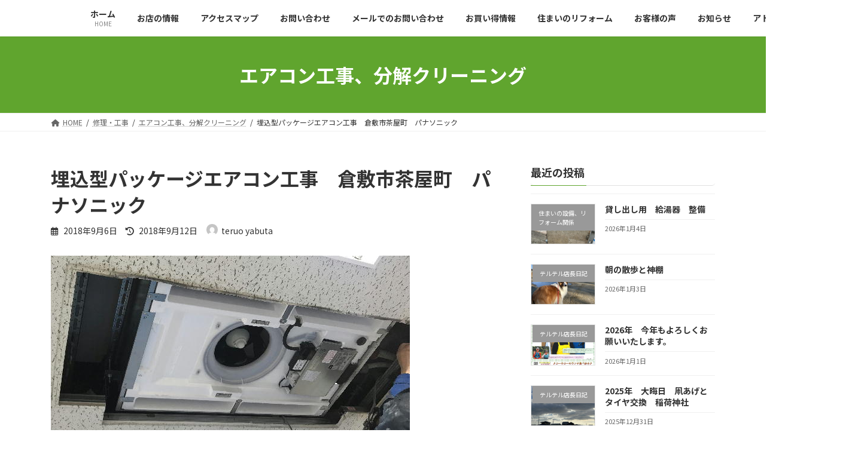

--- FILE ---
content_type: text/html; charset=UTF-8
request_url: https://teruteru9495.jp/2018/09/06/%E5%9F%8B%E8%BE%BC%E5%9E%8B%E3%83%91%E3%83%83%E3%82%B1%E3%83%BC%E3%82%B8%E3%82%A8%E3%82%A2%E3%82%B3%E3%83%B3%E5%B7%A5%E4%BA%8B%E3%80%80%E5%80%89%E6%95%B7%E5%B8%82%E8%8C%B6%E5%B1%8B%E7%94%BA%E3%80%80/
body_size: 17909
content:
<!DOCTYPE html>
<html lang="ja">
<head>
<meta charset="utf-8">
<meta http-equiv="X-UA-Compatible" content="IE=edge">
<meta name="viewport" content="width=device-width, initial-scale=1">

<title>埋込型パッケージエアコン工事　倉敷市茶屋町　パナソニック | でんきのテルテル 　　(アトム電器茶屋町店)</title>
<script type="text/javascript">
/* <![CDATA[ */
window.JetpackScriptData = {"site":{"icon":"","title":"でんきのテルテル 　　(アトム電器茶屋町店)","host":"xserver","is_wpcom_platform":false}};
/* ]]> */
</script>
<meta name='robots' content='max-image-preview:large' />
	<style>img:is([sizes="auto" i], [sizes^="auto," i]) { contain-intrinsic-size: 3000px 1500px }</style>
	<link rel='dns-prefetch' href='//secure.gravatar.com' />
<link rel='dns-prefetch' href='//stats.wp.com' />
<link rel='dns-prefetch' href='//v0.wordpress.com' />
<link rel="alternate" type="application/rss+xml" title="でんきのテルテル 　　(アトム電器茶屋町店) &raquo; フィード" href="https://teruteru9495.jp/feed/" />
<link rel="alternate" type="application/rss+xml" title="でんきのテルテル 　　(アトム電器茶屋町店) &raquo; コメントフィード" href="https://teruteru9495.jp/comments/feed/" />
<link rel="alternate" type="application/rss+xml" title="でんきのテルテル 　　(アトム電器茶屋町店) &raquo; 埋込型パッケージエアコン工事　倉敷市茶屋町　パナソニック のコメントのフィード" href="https://teruteru9495.jp/2018/09/06/%e5%9f%8b%e8%be%bc%e5%9e%8b%e3%83%91%e3%83%83%e3%82%b1%e3%83%bc%e3%82%b8%e3%82%a8%e3%82%a2%e3%82%b3%e3%83%b3%e5%b7%a5%e4%ba%8b%e3%80%80%e5%80%89%e6%95%b7%e5%b8%82%e8%8c%b6%e5%b1%8b%e7%94%ba%e3%80%80/feed/" />
<meta name="description" content="事務所や病院などの天井埋込型エアコンの入替を行います。このような内機が２台室内の天井に取り付けてあります。室外機は１台タイプです。キレイにお使いですが、室内機の制御基板が焼けて故障し動かなくなりました。この部品があれば直るのですが、古い為供給不能です。省エネ型の新型エアコンに取替します。まずはフロンガス回収。室内機を取り外した後は、新型は寸法が少し違うので一部天井をカットします。" /><link rel='stylesheet' id='jetpack_related-posts-css' href='https://teruteru9495.jp/wp-content/plugins/jetpack/modules/related-posts/related-posts.css?ver=20240116' type='text/css' media='all' />
<link rel='stylesheet' id='vkExUnit_common_style-css' href='https://teruteru9495.jp/wp-content/plugins/vk-all-in-one-expansion-unit/assets/css/vkExUnit_style.css?ver=9.113.0.1' type='text/css' media='all' />
<style id='vkExUnit_common_style-inline-css' type='text/css'>
.grecaptcha-badge{bottom: 85px !important;}
:root {--ver_page_top_button_url:url(https://teruteru9495.jp/wp-content/plugins/vk-all-in-one-expansion-unit/assets/images/to-top-btn-icon.svg);}@font-face {font-weight: normal;font-style: normal;font-family: "vk_sns";src: url("https://teruteru9495.jp/wp-content/plugins/vk-all-in-one-expansion-unit/inc/sns/icons/fonts/vk_sns.eot?-bq20cj");src: url("https://teruteru9495.jp/wp-content/plugins/vk-all-in-one-expansion-unit/inc/sns/icons/fonts/vk_sns.eot?#iefix-bq20cj") format("embedded-opentype"),url("https://teruteru9495.jp/wp-content/plugins/vk-all-in-one-expansion-unit/inc/sns/icons/fonts/vk_sns.woff?-bq20cj") format("woff"),url("https://teruteru9495.jp/wp-content/plugins/vk-all-in-one-expansion-unit/inc/sns/icons/fonts/vk_sns.ttf?-bq20cj") format("truetype"),url("https://teruteru9495.jp/wp-content/plugins/vk-all-in-one-expansion-unit/inc/sns/icons/fonts/vk_sns.svg?-bq20cj#vk_sns") format("svg");}
.veu_promotion-alert__content--text {border: 1px solid rgba(0,0,0,0.125);padding: 0.5em 1em;border-radius: var(--vk-size-radius);margin-bottom: var(--vk-margin-block-bottom);font-size: 0.875rem;}/* Alert Content部分に段落タグを入れた場合に最後の段落の余白を0にする */.veu_promotion-alert__content--text p:last-of-type{margin-bottom:0;margin-top: 0;}
</style>
<link rel='stylesheet' id='wp-block-library-css' href='https://teruteru9495.jp/wp-includes/css/dist/block-library/style.min.css?ver=6.8.3' type='text/css' media='all' />
<style id='wp-block-library-inline-css' type='text/css'>
/* VK Color Palettes */:root{ --wp--preset--color--vk-color-primary:#60a52e}/* --vk-color-primary is deprecated. */:root{ --vk-color-primary: var(--wp--preset--color--vk-color-primary);}:root{ --wp--preset--color--vk-color-primary-dark:#4c8424}/* --vk-color-primary-dark is deprecated. */:root{ --vk-color-primary-dark: var(--wp--preset--color--vk-color-primary-dark);}:root{ --wp--preset--color--vk-color-primary-vivid:#69b532}/* --vk-color-primary-vivid is deprecated. */:root{ --vk-color-primary-vivid: var(--wp--preset--color--vk-color-primary-vivid);}
</style>
<style id='classic-theme-styles-inline-css' type='text/css'>
/*! This file is auto-generated */
.wp-block-button__link{color:#fff;background-color:#32373c;border-radius:9999px;box-shadow:none;text-decoration:none;padding:calc(.667em + 2px) calc(1.333em + 2px);font-size:1.125em}.wp-block-file__button{background:#32373c;color:#fff;text-decoration:none}
</style>
<link rel='stylesheet' id='mediaelement-css' href='https://teruteru9495.jp/wp-includes/js/mediaelement/mediaelementplayer-legacy.min.css?ver=4.2.17' type='text/css' media='all' />
<link rel='stylesheet' id='wp-mediaelement-css' href='https://teruteru9495.jp/wp-includes/js/mediaelement/wp-mediaelement.min.css?ver=6.8.3' type='text/css' media='all' />
<style id='jetpack-sharing-buttons-style-inline-css' type='text/css'>
.jetpack-sharing-buttons__services-list{display:flex;flex-direction:row;flex-wrap:wrap;gap:0;list-style-type:none;margin:5px;padding:0}.jetpack-sharing-buttons__services-list.has-small-icon-size{font-size:12px}.jetpack-sharing-buttons__services-list.has-normal-icon-size{font-size:16px}.jetpack-sharing-buttons__services-list.has-large-icon-size{font-size:24px}.jetpack-sharing-buttons__services-list.has-huge-icon-size{font-size:36px}@media print{.jetpack-sharing-buttons__services-list{display:none!important}}.editor-styles-wrapper .wp-block-jetpack-sharing-buttons{gap:0;padding-inline-start:0}ul.jetpack-sharing-buttons__services-list.has-background{padding:1.25em 2.375em}
</style>
<style id='global-styles-inline-css' type='text/css'>
:root{--wp--preset--aspect-ratio--square: 1;--wp--preset--aspect-ratio--4-3: 4/3;--wp--preset--aspect-ratio--3-4: 3/4;--wp--preset--aspect-ratio--3-2: 3/2;--wp--preset--aspect-ratio--2-3: 2/3;--wp--preset--aspect-ratio--16-9: 16/9;--wp--preset--aspect-ratio--9-16: 9/16;--wp--preset--color--black: #000000;--wp--preset--color--cyan-bluish-gray: #abb8c3;--wp--preset--color--white: #ffffff;--wp--preset--color--pale-pink: #f78da7;--wp--preset--color--vivid-red: #cf2e2e;--wp--preset--color--luminous-vivid-orange: #ff6900;--wp--preset--color--luminous-vivid-amber: #fcb900;--wp--preset--color--light-green-cyan: #7bdcb5;--wp--preset--color--vivid-green-cyan: #00d084;--wp--preset--color--pale-cyan-blue: #8ed1fc;--wp--preset--color--vivid-cyan-blue: #0693e3;--wp--preset--color--vivid-purple: #9b51e0;--wp--preset--color--vk-color-primary: #60a52e;--wp--preset--color--vk-color-primary-dark: #4c8424;--wp--preset--color--vk-color-primary-vivid: #69b532;--wp--preset--gradient--vivid-cyan-blue-to-vivid-purple: linear-gradient(135deg,rgba(6,147,227,1) 0%,rgb(155,81,224) 100%);--wp--preset--gradient--light-green-cyan-to-vivid-green-cyan: linear-gradient(135deg,rgb(122,220,180) 0%,rgb(0,208,130) 100%);--wp--preset--gradient--luminous-vivid-amber-to-luminous-vivid-orange: linear-gradient(135deg,rgba(252,185,0,1) 0%,rgba(255,105,0,1) 100%);--wp--preset--gradient--luminous-vivid-orange-to-vivid-red: linear-gradient(135deg,rgba(255,105,0,1) 0%,rgb(207,46,46) 100%);--wp--preset--gradient--very-light-gray-to-cyan-bluish-gray: linear-gradient(135deg,rgb(238,238,238) 0%,rgb(169,184,195) 100%);--wp--preset--gradient--cool-to-warm-spectrum: linear-gradient(135deg,rgb(74,234,220) 0%,rgb(151,120,209) 20%,rgb(207,42,186) 40%,rgb(238,44,130) 60%,rgb(251,105,98) 80%,rgb(254,248,76) 100%);--wp--preset--gradient--blush-light-purple: linear-gradient(135deg,rgb(255,206,236) 0%,rgb(152,150,240) 100%);--wp--preset--gradient--blush-bordeaux: linear-gradient(135deg,rgb(254,205,165) 0%,rgb(254,45,45) 50%,rgb(107,0,62) 100%);--wp--preset--gradient--luminous-dusk: linear-gradient(135deg,rgb(255,203,112) 0%,rgb(199,81,192) 50%,rgb(65,88,208) 100%);--wp--preset--gradient--pale-ocean: linear-gradient(135deg,rgb(255,245,203) 0%,rgb(182,227,212) 50%,rgb(51,167,181) 100%);--wp--preset--gradient--electric-grass: linear-gradient(135deg,rgb(202,248,128) 0%,rgb(113,206,126) 100%);--wp--preset--gradient--midnight: linear-gradient(135deg,rgb(2,3,129) 0%,rgb(40,116,252) 100%);--wp--preset--gradient--vivid-green-cyan-to-vivid-cyan-blue: linear-gradient(135deg,rgba(0,208,132,1) 0%,rgba(6,147,227,1) 100%);--wp--preset--font-size--small: 14px;--wp--preset--font-size--medium: 20px;--wp--preset--font-size--large: 24px;--wp--preset--font-size--x-large: 42px;--wp--preset--font-size--regular: 16px;--wp--preset--font-size--huge: 36px;--wp--preset--spacing--20: 0.44rem;--wp--preset--spacing--30: 0.67rem;--wp--preset--spacing--40: 1rem;--wp--preset--spacing--50: 1.5rem;--wp--preset--spacing--60: 2.25rem;--wp--preset--spacing--70: 3.38rem;--wp--preset--spacing--80: 5.06rem;--wp--preset--shadow--natural: 6px 6px 9px rgba(0, 0, 0, 0.2);--wp--preset--shadow--deep: 12px 12px 50px rgba(0, 0, 0, 0.4);--wp--preset--shadow--sharp: 6px 6px 0px rgba(0, 0, 0, 0.2);--wp--preset--shadow--outlined: 6px 6px 0px -3px rgba(255, 255, 255, 1), 6px 6px rgba(0, 0, 0, 1);--wp--preset--shadow--crisp: 6px 6px 0px rgba(0, 0, 0, 1);}:where(.is-layout-flex){gap: 0.5em;}:where(.is-layout-grid){gap: 0.5em;}body .is-layout-flex{display: flex;}.is-layout-flex{flex-wrap: wrap;align-items: center;}.is-layout-flex > :is(*, div){margin: 0;}body .is-layout-grid{display: grid;}.is-layout-grid > :is(*, div){margin: 0;}:where(.wp-block-columns.is-layout-flex){gap: 2em;}:where(.wp-block-columns.is-layout-grid){gap: 2em;}:where(.wp-block-post-template.is-layout-flex){gap: 1.25em;}:where(.wp-block-post-template.is-layout-grid){gap: 1.25em;}.has-black-color{color: var(--wp--preset--color--black) !important;}.has-cyan-bluish-gray-color{color: var(--wp--preset--color--cyan-bluish-gray) !important;}.has-white-color{color: var(--wp--preset--color--white) !important;}.has-pale-pink-color{color: var(--wp--preset--color--pale-pink) !important;}.has-vivid-red-color{color: var(--wp--preset--color--vivid-red) !important;}.has-luminous-vivid-orange-color{color: var(--wp--preset--color--luminous-vivid-orange) !important;}.has-luminous-vivid-amber-color{color: var(--wp--preset--color--luminous-vivid-amber) !important;}.has-light-green-cyan-color{color: var(--wp--preset--color--light-green-cyan) !important;}.has-vivid-green-cyan-color{color: var(--wp--preset--color--vivid-green-cyan) !important;}.has-pale-cyan-blue-color{color: var(--wp--preset--color--pale-cyan-blue) !important;}.has-vivid-cyan-blue-color{color: var(--wp--preset--color--vivid-cyan-blue) !important;}.has-vivid-purple-color{color: var(--wp--preset--color--vivid-purple) !important;}.has-vk-color-primary-color{color: var(--wp--preset--color--vk-color-primary) !important;}.has-vk-color-primary-dark-color{color: var(--wp--preset--color--vk-color-primary-dark) !important;}.has-vk-color-primary-vivid-color{color: var(--wp--preset--color--vk-color-primary-vivid) !important;}.has-black-background-color{background-color: var(--wp--preset--color--black) !important;}.has-cyan-bluish-gray-background-color{background-color: var(--wp--preset--color--cyan-bluish-gray) !important;}.has-white-background-color{background-color: var(--wp--preset--color--white) !important;}.has-pale-pink-background-color{background-color: var(--wp--preset--color--pale-pink) !important;}.has-vivid-red-background-color{background-color: var(--wp--preset--color--vivid-red) !important;}.has-luminous-vivid-orange-background-color{background-color: var(--wp--preset--color--luminous-vivid-orange) !important;}.has-luminous-vivid-amber-background-color{background-color: var(--wp--preset--color--luminous-vivid-amber) !important;}.has-light-green-cyan-background-color{background-color: var(--wp--preset--color--light-green-cyan) !important;}.has-vivid-green-cyan-background-color{background-color: var(--wp--preset--color--vivid-green-cyan) !important;}.has-pale-cyan-blue-background-color{background-color: var(--wp--preset--color--pale-cyan-blue) !important;}.has-vivid-cyan-blue-background-color{background-color: var(--wp--preset--color--vivid-cyan-blue) !important;}.has-vivid-purple-background-color{background-color: var(--wp--preset--color--vivid-purple) !important;}.has-vk-color-primary-background-color{background-color: var(--wp--preset--color--vk-color-primary) !important;}.has-vk-color-primary-dark-background-color{background-color: var(--wp--preset--color--vk-color-primary-dark) !important;}.has-vk-color-primary-vivid-background-color{background-color: var(--wp--preset--color--vk-color-primary-vivid) !important;}.has-black-border-color{border-color: var(--wp--preset--color--black) !important;}.has-cyan-bluish-gray-border-color{border-color: var(--wp--preset--color--cyan-bluish-gray) !important;}.has-white-border-color{border-color: var(--wp--preset--color--white) !important;}.has-pale-pink-border-color{border-color: var(--wp--preset--color--pale-pink) !important;}.has-vivid-red-border-color{border-color: var(--wp--preset--color--vivid-red) !important;}.has-luminous-vivid-orange-border-color{border-color: var(--wp--preset--color--luminous-vivid-orange) !important;}.has-luminous-vivid-amber-border-color{border-color: var(--wp--preset--color--luminous-vivid-amber) !important;}.has-light-green-cyan-border-color{border-color: var(--wp--preset--color--light-green-cyan) !important;}.has-vivid-green-cyan-border-color{border-color: var(--wp--preset--color--vivid-green-cyan) !important;}.has-pale-cyan-blue-border-color{border-color: var(--wp--preset--color--pale-cyan-blue) !important;}.has-vivid-cyan-blue-border-color{border-color: var(--wp--preset--color--vivid-cyan-blue) !important;}.has-vivid-purple-border-color{border-color: var(--wp--preset--color--vivid-purple) !important;}.has-vk-color-primary-border-color{border-color: var(--wp--preset--color--vk-color-primary) !important;}.has-vk-color-primary-dark-border-color{border-color: var(--wp--preset--color--vk-color-primary-dark) !important;}.has-vk-color-primary-vivid-border-color{border-color: var(--wp--preset--color--vk-color-primary-vivid) !important;}.has-vivid-cyan-blue-to-vivid-purple-gradient-background{background: var(--wp--preset--gradient--vivid-cyan-blue-to-vivid-purple) !important;}.has-light-green-cyan-to-vivid-green-cyan-gradient-background{background: var(--wp--preset--gradient--light-green-cyan-to-vivid-green-cyan) !important;}.has-luminous-vivid-amber-to-luminous-vivid-orange-gradient-background{background: var(--wp--preset--gradient--luminous-vivid-amber-to-luminous-vivid-orange) !important;}.has-luminous-vivid-orange-to-vivid-red-gradient-background{background: var(--wp--preset--gradient--luminous-vivid-orange-to-vivid-red) !important;}.has-very-light-gray-to-cyan-bluish-gray-gradient-background{background: var(--wp--preset--gradient--very-light-gray-to-cyan-bluish-gray) !important;}.has-cool-to-warm-spectrum-gradient-background{background: var(--wp--preset--gradient--cool-to-warm-spectrum) !important;}.has-blush-light-purple-gradient-background{background: var(--wp--preset--gradient--blush-light-purple) !important;}.has-blush-bordeaux-gradient-background{background: var(--wp--preset--gradient--blush-bordeaux) !important;}.has-luminous-dusk-gradient-background{background: var(--wp--preset--gradient--luminous-dusk) !important;}.has-pale-ocean-gradient-background{background: var(--wp--preset--gradient--pale-ocean) !important;}.has-electric-grass-gradient-background{background: var(--wp--preset--gradient--electric-grass) !important;}.has-midnight-gradient-background{background: var(--wp--preset--gradient--midnight) !important;}.has-small-font-size{font-size: var(--wp--preset--font-size--small) !important;}.has-medium-font-size{font-size: var(--wp--preset--font-size--medium) !important;}.has-large-font-size{font-size: var(--wp--preset--font-size--large) !important;}.has-x-large-font-size{font-size: var(--wp--preset--font-size--x-large) !important;}
:where(.wp-block-post-template.is-layout-flex){gap: 1.25em;}:where(.wp-block-post-template.is-layout-grid){gap: 1.25em;}
:where(.wp-block-columns.is-layout-flex){gap: 2em;}:where(.wp-block-columns.is-layout-grid){gap: 2em;}
:root :where(.wp-block-pullquote){font-size: 1.5em;line-height: 1.6;}
</style>
<link rel='stylesheet' id='vk-swiper-style-css' href='https://teruteru9495.jp/wp-content/plugins/vk-blocks/vendor/vektor-inc/vk-swiper/src/assets/css/swiper-bundle.min.css?ver=11.0.2' type='text/css' media='all' />
<link rel='stylesheet' id='lightning-common-style-css' href='https://teruteru9495.jp/wp-content/themes/lightning/_g3/assets/css/style.css?ver=14.18.1' type='text/css' media='all' />
<style id='lightning-common-style-inline-css' type='text/css'>
/* Lightning */:root {--vk-color-primary:#60a52e;--vk-color-primary-dark:#4c8424;--vk-color-primary-vivid:#69b532;--g_nav_main_acc_icon_open_url:url(https://teruteru9495.jp/wp-content/themes/lightning/_g3/inc/vk-mobile-nav/package/images/vk-menu-acc-icon-open-black.svg);--g_nav_main_acc_icon_close_url: url(https://teruteru9495.jp/wp-content/themes/lightning/_g3/inc/vk-mobile-nav/package/images/vk-menu-close-black.svg);--g_nav_sub_acc_icon_open_url: url(https://teruteru9495.jp/wp-content/themes/lightning/_g3/inc/vk-mobile-nav/package/images/vk-menu-acc-icon-open-white.svg);--g_nav_sub_acc_icon_close_url: url(https://teruteru9495.jp/wp-content/themes/lightning/_g3/inc/vk-mobile-nav/package/images/vk-menu-close-white.svg);}
html{scroll-padding-top:var(--vk-size-admin-bar);}
/* vk-mobile-nav */:root {--vk-mobile-nav-menu-btn-bg-src: url("https://teruteru9495.jp/wp-content/themes/lightning/_g3/inc/vk-mobile-nav/package/images/vk-menu-btn-black.svg");--vk-mobile-nav-menu-btn-close-bg-src: url("https://teruteru9495.jp/wp-content/themes/lightning/_g3/inc/vk-mobile-nav/package/images/vk-menu-close-black.svg");--vk-menu-acc-icon-open-black-bg-src: url("https://teruteru9495.jp/wp-content/themes/lightning/_g3/inc/vk-mobile-nav/package/images/vk-menu-acc-icon-open-black.svg");--vk-menu-acc-icon-open-white-bg-src: url("https://teruteru9495.jp/wp-content/themes/lightning/_g3/inc/vk-mobile-nav/package/images/vk-menu-acc-icon-open-white.svg");--vk-menu-acc-icon-close-black-bg-src: url("https://teruteru9495.jp/wp-content/themes/lightning/_g3/inc/vk-mobile-nav/package/images/vk-menu-close-black.svg");--vk-menu-acc-icon-close-white-bg-src: url("https://teruteru9495.jp/wp-content/themes/lightning/_g3/inc/vk-mobile-nav/package/images/vk-menu-close-white.svg");}
</style>
<link rel='stylesheet' id='lightning-design-style-css' href='https://teruteru9495.jp/wp-content/themes/lightning/_g3/design-skin/origin3/css/style.css?ver=14.18.1' type='text/css' media='all' />
<style id='lightning-design-style-inline-css' type='text/css'>
.tagcloud a:before { font-family: "Font Awesome 5 Free";content: "\f02b";font-weight: bold; }
</style>
<link rel='stylesheet' id='vk-blog-card-css' href='https://teruteru9495.jp/wp-content/themes/lightning/_g3/inc/vk-wp-oembed-blog-card/package/css/blog-card.css?ver=6.8.3' type='text/css' media='all' />
<link rel='stylesheet' id='veu-cta-css' href='https://teruteru9495.jp/wp-content/plugins/vk-all-in-one-expansion-unit/inc/call-to-action/package/assets/css/style.css?ver=9.113.0.1' type='text/css' media='all' />
<link rel='stylesheet' id='vk-blocks-build-css-css' href='https://teruteru9495.jp/wp-content/plugins/vk-blocks/build/block-build.css?ver=1.106.0.1' type='text/css' media='all' />
<style id='vk-blocks-build-css-inline-css' type='text/css'>
:root {--vk_flow-arrow: url(https://teruteru9495.jp/wp-content/plugins/vk-blocks/inc/vk-blocks/images/arrow_bottom.svg);--vk_image-mask-circle: url(https://teruteru9495.jp/wp-content/plugins/vk-blocks/inc/vk-blocks/images/circle.svg);--vk_image-mask-wave01: url(https://teruteru9495.jp/wp-content/plugins/vk-blocks/inc/vk-blocks/images/wave01.svg);--vk_image-mask-wave02: url(https://teruteru9495.jp/wp-content/plugins/vk-blocks/inc/vk-blocks/images/wave02.svg);--vk_image-mask-wave03: url(https://teruteru9495.jp/wp-content/plugins/vk-blocks/inc/vk-blocks/images/wave03.svg);--vk_image-mask-wave04: url(https://teruteru9495.jp/wp-content/plugins/vk-blocks/inc/vk-blocks/images/wave04.svg);}

	:root {

		--vk-balloon-border-width:1px;

		--vk-balloon-speech-offset:-12px;
	}
	
</style>
<link rel='stylesheet' id='lightning-theme-style-css' href='https://teruteru9495.jp/wp-content/themes/lightning/style.css?ver=14.18.1' type='text/css' media='all' />
<link rel='stylesheet' id='vk-font-awesome-css' href='https://teruteru9495.jp/wp-content/themes/lightning/vendor/vektor-inc/font-awesome-versions/src/versions/6/css/all.min.css?ver=6.0.0' type='text/css' media='all' />
<style id='akismet-widget-style-inline-css' type='text/css'>

			.a-stats {
				--akismet-color-mid-green: #357b49;
				--akismet-color-white: #fff;
				--akismet-color-light-grey: #f6f7f7;

				max-width: 350px;
				width: auto;
			}

			.a-stats * {
				all: unset;
				box-sizing: border-box;
			}

			.a-stats strong {
				font-weight: 600;
			}

			.a-stats a.a-stats__link,
			.a-stats a.a-stats__link:visited,
			.a-stats a.a-stats__link:active {
				background: var(--akismet-color-mid-green);
				border: none;
				box-shadow: none;
				border-radius: 8px;
				color: var(--akismet-color-white);
				cursor: pointer;
				display: block;
				font-family: -apple-system, BlinkMacSystemFont, 'Segoe UI', 'Roboto', 'Oxygen-Sans', 'Ubuntu', 'Cantarell', 'Helvetica Neue', sans-serif;
				font-weight: 500;
				padding: 12px;
				text-align: center;
				text-decoration: none;
				transition: all 0.2s ease;
			}

			/* Extra specificity to deal with TwentyTwentyOne focus style */
			.widget .a-stats a.a-stats__link:focus {
				background: var(--akismet-color-mid-green);
				color: var(--akismet-color-white);
				text-decoration: none;
			}

			.a-stats a.a-stats__link:hover {
				filter: brightness(110%);
				box-shadow: 0 4px 12px rgba(0, 0, 0, 0.06), 0 0 2px rgba(0, 0, 0, 0.16);
			}

			.a-stats .count {
				color: var(--akismet-color-white);
				display: block;
				font-size: 1.5em;
				line-height: 1.4;
				padding: 0 13px;
				white-space: nowrap;
			}
		
</style>
<script type="text/javascript" id="jetpack_related-posts-js-extra">
/* <![CDATA[ */
var related_posts_js_options = {"post_heading":"h4"};
/* ]]> */
</script>
<script type="text/javascript" src="https://teruteru9495.jp/wp-content/plugins/jetpack/_inc/build/related-posts/related-posts.min.js?ver=20240116" id="jetpack_related-posts-js"></script>
<link rel="https://api.w.org/" href="https://teruteru9495.jp/wp-json/" /><link rel="alternate" title="JSON" type="application/json" href="https://teruteru9495.jp/wp-json/wp/v2/posts/3362" /><link rel="EditURI" type="application/rsd+xml" title="RSD" href="https://teruteru9495.jp/xmlrpc.php?rsd" />
<meta name="generator" content="WordPress 6.8.3" />
<link rel="canonical" href="https://teruteru9495.jp/2018/09/06/%e5%9f%8b%e8%be%bc%e5%9e%8b%e3%83%91%e3%83%83%e3%82%b1%e3%83%bc%e3%82%b8%e3%82%a8%e3%82%a2%e3%82%b3%e3%83%b3%e5%b7%a5%e4%ba%8b%e3%80%80%e5%80%89%e6%95%b7%e5%b8%82%e8%8c%b6%e5%b1%8b%e7%94%ba%e3%80%80/" />
<link rel='shortlink' href='https://wp.me/p7deUv-Se' />
<link rel="alternate" title="oEmbed (JSON)" type="application/json+oembed" href="https://teruteru9495.jp/wp-json/oembed/1.0/embed?url=https%3A%2F%2Fteruteru9495.jp%2F2018%2F09%2F06%2F%25e5%259f%258b%25e8%25be%25bc%25e5%259e%258b%25e3%2583%2591%25e3%2583%2583%25e3%2582%25b1%25e3%2583%25bc%25e3%2582%25b8%25e3%2582%25a8%25e3%2582%25a2%25e3%2582%25b3%25e3%2583%25b3%25e5%25b7%25a5%25e4%25ba%258b%25e3%2580%2580%25e5%2580%2589%25e6%2595%25b7%25e5%25b8%2582%25e8%258c%25b6%25e5%25b1%258b%25e7%2594%25ba%25e3%2580%2580%2F" />
<link rel="alternate" title="oEmbed (XML)" type="text/xml+oembed" href="https://teruteru9495.jp/wp-json/oembed/1.0/embed?url=https%3A%2F%2Fteruteru9495.jp%2F2018%2F09%2F06%2F%25e5%259f%258b%25e8%25be%25bc%25e5%259e%258b%25e3%2583%2591%25e3%2583%2583%25e3%2582%25b1%25e3%2583%25bc%25e3%2582%25b8%25e3%2582%25a8%25e3%2582%25a2%25e3%2582%25b3%25e3%2583%25b3%25e5%25b7%25a5%25e4%25ba%258b%25e3%2580%2580%25e5%2580%2589%25e6%2595%25b7%25e5%25b8%2582%25e8%258c%25b6%25e5%25b1%258b%25e7%2594%25ba%25e3%2580%2580%2F&#038;format=xml" />
	<style>img#wpstats{display:none}</style>
		<script type="application/ld+json">
{
    "@context": "https://schema.org",
    "@type": "BreadcrumbList",
    "itemListElement": [
        {
            "@type": "ListItem",
            "position": 1,
            "name": "HOME",
            "item": "https://teruteru9495.jp"
        },
        {
            "@type": "ListItem",
            "position": 2,
            "name": "修理・工事",
            "item": "https://teruteru9495.jp/category/syuuri-kouji/"
        },
        {
            "@type": "ListItem",
            "position": 3,
            "name": "エアコン工事、分解クリーニング",
            "item": "https://teruteru9495.jp/category/syuuri-kouji/eakon/"
        },
        {
            "@type": "ListItem",
            "position": 4,
            "name": "埋込型パッケージエアコン工事　倉敷市茶屋町　パナソニック"
        }
    ]
}</script><style type="text/css">.recentcomments a{display:inline !important;padding:0 !important;margin:0 !important;}</style><style>.simplemap img{max-width:none !important;padding:0 !important;margin:0 !important;}.staticmap,.staticmap img{max-width:100% !important;height:auto !important;}.simplemap .simplemap-content{display:none;}</style>
<script>var google_map_api_key = "AIzaSyCokEtRNXtZ8U7WyrlMdHlc8zLDZmQ7pQE";</script>
<!-- Jetpack Open Graph Tags -->
<meta property="og:type" content="article" />
<meta property="og:title" content="埋込型パッケージエアコン工事　倉敷市茶屋町　パナソニック" />
<meta property="og:url" content="https://teruteru9495.jp/2018/09/06/%e5%9f%8b%e8%be%bc%e5%9e%8b%e3%83%91%e3%83%83%e3%82%b1%e3%83%bc%e3%82%b8%e3%82%a8%e3%82%a2%e3%82%b3%e3%83%b3%e5%b7%a5%e4%ba%8b%e3%80%80%e5%80%89%e6%95%b7%e5%b8%82%e8%8c%b6%e5%b1%8b%e7%94%ba%e3%80%80/" />
<meta property="og:description" content="事務所や病院などの天井埋込型エアコンの入替を行います。 このような内機が２台室内の天井に取り付けてあります。 &hellip;" />
<meta property="article:published_time" content="2018-09-06T02:17:01+00:00" />
<meta property="article:modified_time" content="2018-09-12T02:48:55+00:00" />
<meta property="article:author" content="https://www.facebook.com/teruteru9495/" />
<meta property="og:site_name" content="でんきのテルテル 　　(アトム電器茶屋町店)" />
<meta property="og:image" content="https://teruteru9495.jp/wp-content/uploads/2018/09/18-09-06-07.jpg" />
<meta property="og:image:width" content="600" />
<meta property="og:image:height" content="380" />
<meta property="og:image:alt" content="" />
<meta property="og:locale" content="ja_JP" />
<meta name="twitter:text:title" content="埋込型パッケージエアコン工事　倉敷市茶屋町　パナソニック" />
<meta name="twitter:image" content="https://teruteru9495.jp/wp-content/uploads/2018/09/18-09-06-07.jpg?w=640" />
<meta name="twitter:card" content="summary_large_image" />

<!-- End Jetpack Open Graph Tags -->
<!-- [ VK All in One Expansion Unit Article Structure Data ] --><script type="application/ld+json">{"@context":"https://schema.org/","@type":"Article","headline":"埋込型パッケージエアコン工事　倉敷市茶屋町　パナソニック","image":"https://teruteru9495.jp/wp-content/uploads/2018/09/18-09-06-07-200x200.jpg","datePublished":"2018-09-06T11:17:01+09:00","dateModified":"2018-09-12T11:48:55+09:00","author":{"@type":"","name":"teruo yabuta","url":"https://teruteru9495.jp/","sameAs":""}}</script><!-- [ / VK All in One Expansion Unit Article Structure Data ] --></head>
<body class="wp-singular post-template-default single single-post postid-3362 single-format-standard wp-embed-responsive wp-theme-lightning vk-blocks sidebar-fix sidebar-fix-priority-top device-pc fa_v6_css post-name-%e5%9f%8b%e8%be%bc%e5%9e%8b%e3%83%91%e3%83%83%e3%82%b1%e3%83%bc%e3%82%b8%e3%82%a8%e3%82%a2%e3%82%b3%e3%83%b3%e5%b7%a5%e4%ba%8b%e3%80%80%e5%80%89%e6%95%b7%e5%b8%82%e8%8c%b6%e5%b1%8b%e7%94%ba%e3%80%80 category-eakon category-jyuutaku-setubi post-type-post">
<a class="skip-link screen-reader-text" href="#main">コンテンツへスキップ</a>
<a class="skip-link screen-reader-text" href="#vk-mobile-nav">ナビゲーションに移動</a>

<header id="site-header" class="site-header site-header--layout--nav-float">
		<div id="site-header-container" class="site-header-container container">

				<div class="site-header-logo">
		<a href="https://teruteru9495.jp/">
			<span><img src="https://teruteru9495.jp/wp-content/uploads/2022/03/22-03-14-01.gif" alt="でんきのテルテル 　　(アトム電器茶屋町店)" /></span>
		</a>
		</div>

		
		<nav id="global-nav" class="global-nav global-nav--layout--float-right"><ul id="menu-%e3%83%a1%e3%82%a4%e3%83%b3%e3%83%a1%e3%83%8b%e3%83%a5%e3%83%bc%e3%80%802022-05" class="menu vk-menu-acc global-nav-list nav"><li id="menu-item-6905" class="menu-item menu-item-type-custom menu-item-object-custom menu-item-home"><a href="https://teruteru9495.jp/"><strong class="global-nav-name">ホーム</strong><span class="global-nav-description">HOME</span></a></li>
<li id="menu-item-6904" class="menu-item menu-item-type-post_type menu-item-object-page"><a href="https://teruteru9495.jp/%e3%81%8a%e5%ba%97%e6%83%85%e5%a0%b1/"><strong class="global-nav-name">お店の情報</strong></a></li>
<li id="menu-item-6902" class="menu-item menu-item-type-post_type menu-item-object-page"><a href="https://teruteru9495.jp/%e3%82%a2%e3%82%af%e3%82%bb%e3%82%b9%e3%83%9e%e3%83%83%e3%83%97/"><strong class="global-nav-name">アクセスマップ</strong></a></li>
<li id="menu-item-6901" class="menu-item menu-item-type-post_type menu-item-object-page"><a href="https://teruteru9495.jp/otoiawase/"><strong class="global-nav-name">お問い合わせ</strong></a></li>
<li id="menu-item-6897" class="menu-item menu-item-type-post_type menu-item-object-page"><a href="https://teruteru9495.jp/%e3%81%8a%e5%95%8f%e3%81%84%e5%90%88%e3%82%8f%e3%81%9b/"><strong class="global-nav-name">メールでのお問い合わせ</strong></a></li>
<li id="menu-item-6898" class="menu-item menu-item-type-post_type menu-item-object-page"><a href="https://teruteru9495.jp/%e3%81%8a%e8%b2%b7%e3%81%84%e5%be%97%e6%83%85%e5%a0%b1/"><strong class="global-nav-name">お買い得情報</strong></a></li>
<li id="menu-item-6899" class="menu-item menu-item-type-post_type menu-item-object-page"><a href="https://teruteru9495.jp/%e4%bd%8f%e3%81%be%e3%81%84%e3%81%ae%e3%83%aa%e3%83%95%e3%82%a9%e3%83%bc%e3%83%a0/"><strong class="global-nav-name">住まいのリフォーム</strong></a></li>
<li id="menu-item-6903" class="menu-item menu-item-type-post_type menu-item-object-page"><a href="https://teruteru9495.jp/koe/"><strong class="global-nav-name">お客様の声</strong></a></li>
<li id="menu-item-6914" class="menu-item menu-item-type-taxonomy menu-item-object-category"><a href="https://teruteru9495.jp/category/new/"><strong class="global-nav-name">お知らせ</strong></a></li>
<li id="menu-item-6946" class="menu-item menu-item-type-post_type menu-item-object-page"><a href="https://teruteru9495.jp/%e3%82%a2%e3%83%88%e3%83%a0%e9%9b%bb%e5%99%a8%e3%83%81%e3%82%a7%e3%83%bc%e3%83%b3%e3%81%a8%e3%81%af/"><strong class="global-nav-name">アトム電器チェーンとは</strong></a></li>
</ul></nav>	</div>
	</header>



	<div class="page-header"><div class="page-header-inner container">
<div class="page-header-title">エアコン工事、分解クリーニング</div></div></div><!-- [ /.page-header ] -->

	<!-- [ #breadcrumb ] --><div id="breadcrumb" class="breadcrumb"><div class="container"><ol class="breadcrumb-list" itemscope itemtype="https://schema.org/BreadcrumbList"><li class="breadcrumb-list__item breadcrumb-list__item--home" itemprop="itemListElement" itemscope itemtype="http://schema.org/ListItem"><a href="https://teruteru9495.jp" itemprop="item"><i class="fas fa-fw fa-home"></i><span itemprop="name">HOME</span></a><meta itemprop="position" content="1" /></li><li class="breadcrumb-list__item" itemprop="itemListElement" itemscope itemtype="http://schema.org/ListItem"><a href="https://teruteru9495.jp/category/syuuri-kouji/" itemprop="item"><span itemprop="name">修理・工事</span></a><meta itemprop="position" content="2" /></li><li class="breadcrumb-list__item" itemprop="itemListElement" itemscope itemtype="http://schema.org/ListItem"><a href="https://teruteru9495.jp/category/syuuri-kouji/eakon/" itemprop="item"><span itemprop="name">エアコン工事、分解クリーニング</span></a><meta itemprop="position" content="3" /></li><li class="breadcrumb-list__item" itemprop="itemListElement" itemscope itemtype="http://schema.org/ListItem"><span itemprop="name">埋込型パッケージエアコン工事　倉敷市茶屋町　パナソニック</span><meta itemprop="position" content="4" /></li></ol></div>
			</div>
			<!-- [ /#breadcrumb ] -->
			

<div class="site-body">
		<div class="site-body-container container">

		<div class="main-section main-section--col--two" id="main" role="main">
			
			<article id="post-3362" class="entry entry-full post-3362 post type-post status-publish format-standard has-post-thumbnail hentry category-eakon category-jyuutaku-setubi">

	
	
		<header class="entry-header">
			<h1 class="entry-title">
									埋込型パッケージエアコン工事　倉敷市茶屋町　パナソニック							</h1>
			<div class="entry-meta"><span class="entry-meta-item entry-meta-item-date">
			<i class="far fa-calendar-alt"></i>
			<span class="published">2018年9月6日</span>
			</span><span class="entry-meta-item entry-meta-item-updated">
			<i class="fas fa-history"></i>
			<span class="screen-reader-text">最終更新日時 : </span>
			<span class="updated">2018年9月12日</span>
			</span><span class="entry-meta-item entry-meta-item-author">
				<span class="vcard author"><span class="entry-meta-item-author-image"><img alt='' src='https://secure.gravatar.com/avatar/27a4e8c14bb6122ad7701ec73b6ac76c440a0f1d22ec68e381f9e68a6997ac11?s=30&#038;d=mm&#038;r=g' class='avatar avatar-30 photo' height='30' width='30' /></span><span class="fn">teruo yabuta</span></span></span></div>		</header>

	
	
	<div class="entry-body">
				<div class="veu_autoEyeCatchBox"><img fetchpriority="high" decoding="async" width="600" height="380" src="https://teruteru9495.jp/wp-content/uploads/2018/09/18-09-06-07.jpg" class="attachment-large size-large wp-post-image" alt="" srcset="https://teruteru9495.jp/wp-content/uploads/2018/09/18-09-06-07.jpg 600w, https://teruteru9495.jp/wp-content/uploads/2018/09/18-09-06-07-300x190.jpg 300w" sizes="(max-width: 600px) 100vw, 600px" data-attachment-id="3353" data-permalink="https://teruteru9495.jp/2018/09/06/%e5%9f%8b%e8%be%bc%e5%9e%8b%e3%83%91%e3%83%83%e3%82%b1%e3%83%bc%e3%82%b8%e3%82%a8%e3%82%a2%e3%82%b3%e3%83%b3%e5%b7%a5%e4%ba%8b%e3%80%80%e5%80%89%e6%95%b7%e5%b8%82%e8%8c%b6%e5%b1%8b%e7%94%ba%e3%80%80/18-09-06-07/" data-orig-file="https://teruteru9495.jp/wp-content/uploads/2018/09/18-09-06-07.jpg" data-orig-size="600,380" data-comments-opened="0" data-image-meta="{&quot;aperture&quot;:&quot;0&quot;,&quot;credit&quot;:&quot;&quot;,&quot;camera&quot;:&quot;&quot;,&quot;caption&quot;:&quot;&quot;,&quot;created_timestamp&quot;:&quot;0&quot;,&quot;copyright&quot;:&quot;&quot;,&quot;focal_length&quot;:&quot;0&quot;,&quot;iso&quot;:&quot;0&quot;,&quot;shutter_speed&quot;:&quot;0&quot;,&quot;title&quot;:&quot;&quot;,&quot;orientation&quot;:&quot;0&quot;}" data-image-title="18-09-06-07" data-image-description="" data-image-caption="" data-medium-file="https://teruteru9495.jp/wp-content/uploads/2018/09/18-09-06-07-300x190.jpg" data-large-file="https://teruteru9495.jp/wp-content/uploads/2018/09/18-09-06-07.jpg" /></div>
<p>事務所や病院などの天井埋込型エアコンの入替を行います。</p>
<p>このような内機が２台室内の天井に取り付けてあります。</p>
<p><img decoding="async" data-attachment-id="3347" data-permalink="https://teruteru9495.jp/2018/09/06/%e5%9f%8b%e8%be%bc%e5%9e%8b%e3%83%91%e3%83%83%e3%82%b1%e3%83%bc%e3%82%b8%e3%82%a8%e3%82%a2%e3%82%b3%e3%83%b3%e5%b7%a5%e4%ba%8b%e3%80%80%e5%80%89%e6%95%b7%e5%b8%82%e8%8c%b6%e5%b1%8b%e7%94%ba%e3%80%80/18-09-06-01/" data-orig-file="https://teruteru9495.jp/wp-content/uploads/2018/09/18-09-06-01.jpg" data-orig-size="600,348" data-comments-opened="0" data-image-meta="{&quot;aperture&quot;:&quot;0&quot;,&quot;credit&quot;:&quot;&quot;,&quot;camera&quot;:&quot;&quot;,&quot;caption&quot;:&quot;&quot;,&quot;created_timestamp&quot;:&quot;0&quot;,&quot;copyright&quot;:&quot;&quot;,&quot;focal_length&quot;:&quot;0&quot;,&quot;iso&quot;:&quot;0&quot;,&quot;shutter_speed&quot;:&quot;0&quot;,&quot;title&quot;:&quot;&quot;,&quot;orientation&quot;:&quot;0&quot;}" data-image-title="18-09-06-01" data-image-description="" data-image-caption="" data-medium-file="https://teruteru9495.jp/wp-content/uploads/2018/09/18-09-06-01-300x174.jpg" data-large-file="https://teruteru9495.jp/wp-content/uploads/2018/09/18-09-06-01.jpg" class="alignnone size-full wp-image-3347" src="https://teruteru9495.jp/wp-content/uploads/2018/09/18-09-06-01.jpg" alt="" width="600" height="348" srcset="https://teruteru9495.jp/wp-content/uploads/2018/09/18-09-06-01.jpg 600w, https://teruteru9495.jp/wp-content/uploads/2018/09/18-09-06-01-300x174.jpg 300w" sizes="(max-width: 600px) 100vw, 600px" /></p>
<p>室外機は１台タイプです。</p>
<p><img loading="lazy" decoding="async" data-attachment-id="3349" data-permalink="https://teruteru9495.jp/2018/09/06/%e5%9f%8b%e8%be%bc%e5%9e%8b%e3%83%91%e3%83%83%e3%82%b1%e3%83%bc%e3%82%b8%e3%82%a8%e3%82%a2%e3%82%b3%e3%83%b3%e5%b7%a5%e4%ba%8b%e3%80%80%e5%80%89%e6%95%b7%e5%b8%82%e8%8c%b6%e5%b1%8b%e7%94%ba%e3%80%80/18-09-06-03/" data-orig-file="https://teruteru9495.jp/wp-content/uploads/2018/09/18-09-06-03.jpg" data-orig-size="600,502" data-comments-opened="0" data-image-meta="{&quot;aperture&quot;:&quot;0&quot;,&quot;credit&quot;:&quot;&quot;,&quot;camera&quot;:&quot;&quot;,&quot;caption&quot;:&quot;&quot;,&quot;created_timestamp&quot;:&quot;0&quot;,&quot;copyright&quot;:&quot;&quot;,&quot;focal_length&quot;:&quot;0&quot;,&quot;iso&quot;:&quot;0&quot;,&quot;shutter_speed&quot;:&quot;0&quot;,&quot;title&quot;:&quot;&quot;,&quot;orientation&quot;:&quot;0&quot;}" data-image-title="18-09-06-03" data-image-description="" data-image-caption="" data-medium-file="https://teruteru9495.jp/wp-content/uploads/2018/09/18-09-06-03-300x251.jpg" data-large-file="https://teruteru9495.jp/wp-content/uploads/2018/09/18-09-06-03.jpg" class="alignnone size-full wp-image-3349" src="https://teruteru9495.jp/wp-content/uploads/2018/09/18-09-06-03.jpg" alt="" width="600" height="502" srcset="https://teruteru9495.jp/wp-content/uploads/2018/09/18-09-06-03.jpg 600w, https://teruteru9495.jp/wp-content/uploads/2018/09/18-09-06-03-300x251.jpg 300w" sizes="auto, (max-width: 600px) 100vw, 600px" /></p>
<p>キレイにお使いですが、室内機の制御基板が焼けて故障し動かなくなりました。</p>
<p><img loading="lazy" decoding="async" data-attachment-id="3348" data-permalink="https://teruteru9495.jp/2018/09/06/%e5%9f%8b%e8%be%bc%e5%9e%8b%e3%83%91%e3%83%83%e3%82%b1%e3%83%bc%e3%82%b8%e3%82%a8%e3%82%a2%e3%82%b3%e3%83%b3%e5%b7%a5%e4%ba%8b%e3%80%80%e5%80%89%e6%95%b7%e5%b8%82%e8%8c%b6%e5%b1%8b%e7%94%ba%e3%80%80/18-09-06-02/" data-orig-file="https://teruteru9495.jp/wp-content/uploads/2018/09/18-09-06-02.jpg" data-orig-size="600,486" data-comments-opened="0" data-image-meta="{&quot;aperture&quot;:&quot;0&quot;,&quot;credit&quot;:&quot;&quot;,&quot;camera&quot;:&quot;&quot;,&quot;caption&quot;:&quot;&quot;,&quot;created_timestamp&quot;:&quot;0&quot;,&quot;copyright&quot;:&quot;&quot;,&quot;focal_length&quot;:&quot;0&quot;,&quot;iso&quot;:&quot;0&quot;,&quot;shutter_speed&quot;:&quot;0&quot;,&quot;title&quot;:&quot;&quot;,&quot;orientation&quot;:&quot;0&quot;}" data-image-title="18-09-06-02" data-image-description="" data-image-caption="" data-medium-file="https://teruteru9495.jp/wp-content/uploads/2018/09/18-09-06-02-300x243.jpg" data-large-file="https://teruteru9495.jp/wp-content/uploads/2018/09/18-09-06-02.jpg" class="alignnone size-full wp-image-3348" src="https://teruteru9495.jp/wp-content/uploads/2018/09/18-09-06-02.jpg" alt="" width="600" height="486" srcset="https://teruteru9495.jp/wp-content/uploads/2018/09/18-09-06-02.jpg 600w, https://teruteru9495.jp/wp-content/uploads/2018/09/18-09-06-02-300x243.jpg 300w" sizes="auto, (max-width: 600px) 100vw, 600px" /></p>
<p>この部品があれば直るのですが、古い為供給不能です。</p>
<p>省エネ型の新型エアコンに取替します。</p>
<p>まずはフロンガス回収。</p>
<p><img loading="lazy" decoding="async" data-attachment-id="3350" data-permalink="https://teruteru9495.jp/2018/09/06/%e5%9f%8b%e8%be%bc%e5%9e%8b%e3%83%91%e3%83%83%e3%82%b1%e3%83%bc%e3%82%b8%e3%82%a8%e3%82%a2%e3%82%b3%e3%83%b3%e5%b7%a5%e4%ba%8b%e3%80%80%e5%80%89%e6%95%b7%e5%b8%82%e8%8c%b6%e5%b1%8b%e7%94%ba%e3%80%80/18-09-06-04/" data-orig-file="https://teruteru9495.jp/wp-content/uploads/2018/09/18-09-06-04.jpg" data-orig-size="600,438" data-comments-opened="0" data-image-meta="{&quot;aperture&quot;:&quot;0&quot;,&quot;credit&quot;:&quot;&quot;,&quot;camera&quot;:&quot;&quot;,&quot;caption&quot;:&quot;&quot;,&quot;created_timestamp&quot;:&quot;0&quot;,&quot;copyright&quot;:&quot;&quot;,&quot;focal_length&quot;:&quot;0&quot;,&quot;iso&quot;:&quot;0&quot;,&quot;shutter_speed&quot;:&quot;0&quot;,&quot;title&quot;:&quot;&quot;,&quot;orientation&quot;:&quot;0&quot;}" data-image-title="18-09-06-04" data-image-description="" data-image-caption="" data-medium-file="https://teruteru9495.jp/wp-content/uploads/2018/09/18-09-06-04-300x219.jpg" data-large-file="https://teruteru9495.jp/wp-content/uploads/2018/09/18-09-06-04.jpg" class="alignnone size-full wp-image-3350" src="https://teruteru9495.jp/wp-content/uploads/2018/09/18-09-06-04.jpg" alt="" width="600" height="438" srcset="https://teruteru9495.jp/wp-content/uploads/2018/09/18-09-06-04.jpg 600w, https://teruteru9495.jp/wp-content/uploads/2018/09/18-09-06-04-300x219.jpg 300w" sizes="auto, (max-width: 600px) 100vw, 600px" /></p>
<p>室内機を取り外した後は、新型は寸法が少し違うので一部天井をカットします。</p>
<p><img loading="lazy" decoding="async" data-attachment-id="3351" data-permalink="https://teruteru9495.jp/2018/09/06/%e5%9f%8b%e8%be%bc%e5%9e%8b%e3%83%91%e3%83%83%e3%82%b1%e3%83%bc%e3%82%b8%e3%82%a8%e3%82%a2%e3%82%b3%e3%83%b3%e5%b7%a5%e4%ba%8b%e3%80%80%e5%80%89%e6%95%b7%e5%b8%82%e8%8c%b6%e5%b1%8b%e7%94%ba%e3%80%80/18-09-06-05/" data-orig-file="https://teruteru9495.jp/wp-content/uploads/2018/09/18-09-06-05.jpg" data-orig-size="600,450" data-comments-opened="0" data-image-meta="{&quot;aperture&quot;:&quot;0&quot;,&quot;credit&quot;:&quot;&quot;,&quot;camera&quot;:&quot;&quot;,&quot;caption&quot;:&quot;&quot;,&quot;created_timestamp&quot;:&quot;0&quot;,&quot;copyright&quot;:&quot;&quot;,&quot;focal_length&quot;:&quot;0&quot;,&quot;iso&quot;:&quot;0&quot;,&quot;shutter_speed&quot;:&quot;0&quot;,&quot;title&quot;:&quot;&quot;,&quot;orientation&quot;:&quot;0&quot;}" data-image-title="18-09-06-05" data-image-description="" data-image-caption="" data-medium-file="https://teruteru9495.jp/wp-content/uploads/2018/09/18-09-06-05-300x225.jpg" data-large-file="https://teruteru9495.jp/wp-content/uploads/2018/09/18-09-06-05.jpg" class="alignnone size-full wp-image-3351" src="https://teruteru9495.jp/wp-content/uploads/2018/09/18-09-06-05.jpg" alt="" width="600" height="450" srcset="https://teruteru9495.jp/wp-content/uploads/2018/09/18-09-06-05.jpg 600w, https://teruteru9495.jp/wp-content/uploads/2018/09/18-09-06-05-300x225.jpg 300w" sizes="auto, (max-width: 600px) 100vw, 600px" /></p>
<p>接続用の銅管パイプが短いので、溶接してパイプを延長します。</p>
<p><img loading="lazy" decoding="async" data-attachment-id="3352" data-permalink="https://teruteru9495.jp/2018/09/06/%e5%9f%8b%e8%be%bc%e5%9e%8b%e3%83%91%e3%83%83%e3%82%b1%e3%83%bc%e3%82%b8%e3%82%a8%e3%82%a2%e3%82%b3%e3%83%b3%e5%b7%a5%e4%ba%8b%e3%80%80%e5%80%89%e6%95%b7%e5%b8%82%e8%8c%b6%e5%b1%8b%e7%94%ba%e3%80%80/18-09-06-06/" data-orig-file="https://teruteru9495.jp/wp-content/uploads/2018/09/18-09-06-06.jpg" data-orig-size="600,398" data-comments-opened="0" data-image-meta="{&quot;aperture&quot;:&quot;0&quot;,&quot;credit&quot;:&quot;&quot;,&quot;camera&quot;:&quot;&quot;,&quot;caption&quot;:&quot;&quot;,&quot;created_timestamp&quot;:&quot;0&quot;,&quot;copyright&quot;:&quot;&quot;,&quot;focal_length&quot;:&quot;0&quot;,&quot;iso&quot;:&quot;0&quot;,&quot;shutter_speed&quot;:&quot;0&quot;,&quot;title&quot;:&quot;&quot;,&quot;orientation&quot;:&quot;0&quot;}" data-image-title="18-09-06-06" data-image-description="" data-image-caption="" data-medium-file="https://teruteru9495.jp/wp-content/uploads/2018/09/18-09-06-06-300x199.jpg" data-large-file="https://teruteru9495.jp/wp-content/uploads/2018/09/18-09-06-06.jpg" class="alignnone size-full wp-image-3352" src="https://teruteru9495.jp/wp-content/uploads/2018/09/18-09-06-06.jpg" alt="" width="600" height="398" srcset="https://teruteru9495.jp/wp-content/uploads/2018/09/18-09-06-06.jpg 600w, https://teruteru9495.jp/wp-content/uploads/2018/09/18-09-06-06-300x199.jpg 300w" sizes="auto, (max-width: 600px) 100vw, 600px" /></p>
<p>内機をしっかりボルトにて固定し、接続パイプなどをつなぎます。</p>
<p><img loading="lazy" decoding="async" data-attachment-id="3353" data-permalink="https://teruteru9495.jp/2018/09/06/%e5%9f%8b%e8%be%bc%e5%9e%8b%e3%83%91%e3%83%83%e3%82%b1%e3%83%bc%e3%82%b8%e3%82%a8%e3%82%a2%e3%82%b3%e3%83%b3%e5%b7%a5%e4%ba%8b%e3%80%80%e5%80%89%e6%95%b7%e5%b8%82%e8%8c%b6%e5%b1%8b%e7%94%ba%e3%80%80/18-09-06-07/" data-orig-file="https://teruteru9495.jp/wp-content/uploads/2018/09/18-09-06-07.jpg" data-orig-size="600,380" data-comments-opened="0" data-image-meta="{&quot;aperture&quot;:&quot;0&quot;,&quot;credit&quot;:&quot;&quot;,&quot;camera&quot;:&quot;&quot;,&quot;caption&quot;:&quot;&quot;,&quot;created_timestamp&quot;:&quot;0&quot;,&quot;copyright&quot;:&quot;&quot;,&quot;focal_length&quot;:&quot;0&quot;,&quot;iso&quot;:&quot;0&quot;,&quot;shutter_speed&quot;:&quot;0&quot;,&quot;title&quot;:&quot;&quot;,&quot;orientation&quot;:&quot;0&quot;}" data-image-title="18-09-06-07" data-image-description="" data-image-caption="" data-medium-file="https://teruteru9495.jp/wp-content/uploads/2018/09/18-09-06-07-300x190.jpg" data-large-file="https://teruteru9495.jp/wp-content/uploads/2018/09/18-09-06-07.jpg" class="alignnone size-full wp-image-3353" src="https://teruteru9495.jp/wp-content/uploads/2018/09/18-09-06-07.jpg" alt="" width="600" height="380" srcset="https://teruteru9495.jp/wp-content/uploads/2018/09/18-09-06-07.jpg 600w, https://teruteru9495.jp/wp-content/uploads/2018/09/18-09-06-07-300x190.jpg 300w" sizes="auto, (max-width: 600px) 100vw, 600px" /></p>
<p>室外機もパイプなどをつなぎ、真空ポンプにて空気を抜きます。</p>
<p><img loading="lazy" decoding="async" data-attachment-id="3354" data-permalink="https://teruteru9495.jp/2018/09/06/%e5%9f%8b%e8%be%bc%e5%9e%8b%e3%83%91%e3%83%83%e3%82%b1%e3%83%bc%e3%82%b8%e3%82%a8%e3%82%a2%e3%82%b3%e3%83%b3%e5%b7%a5%e4%ba%8b%e3%80%80%e5%80%89%e6%95%b7%e5%b8%82%e8%8c%b6%e5%b1%8b%e7%94%ba%e3%80%80/18-09-06-08/" data-orig-file="https://teruteru9495.jp/wp-content/uploads/2018/09/18-09-06-08.jpg" data-orig-size="600,496" data-comments-opened="0" data-image-meta="{&quot;aperture&quot;:&quot;0&quot;,&quot;credit&quot;:&quot;&quot;,&quot;camera&quot;:&quot;&quot;,&quot;caption&quot;:&quot;&quot;,&quot;created_timestamp&quot;:&quot;0&quot;,&quot;copyright&quot;:&quot;&quot;,&quot;focal_length&quot;:&quot;0&quot;,&quot;iso&quot;:&quot;0&quot;,&quot;shutter_speed&quot;:&quot;0&quot;,&quot;title&quot;:&quot;&quot;,&quot;orientation&quot;:&quot;0&quot;}" data-image-title="18-09-06-08" data-image-description="" data-image-caption="" data-medium-file="https://teruteru9495.jp/wp-content/uploads/2018/09/18-09-06-08-300x248.jpg" data-large-file="https://teruteru9495.jp/wp-content/uploads/2018/09/18-09-06-08.jpg" class="alignnone size-full wp-image-3354" src="https://teruteru9495.jp/wp-content/uploads/2018/09/18-09-06-08.jpg" alt="" width="600" height="496" srcset="https://teruteru9495.jp/wp-content/uploads/2018/09/18-09-06-08.jpg 600w, https://teruteru9495.jp/wp-content/uploads/2018/09/18-09-06-08-300x248.jpg 300w" sizes="auto, (max-width: 600px) 100vw, 600px" /></p>
<p>リモコンの設定をして試運転です。</p>
<p><img loading="lazy" decoding="async" data-attachment-id="3355" data-permalink="https://teruteru9495.jp/2018/09/06/%e5%9f%8b%e8%be%bc%e5%9e%8b%e3%83%91%e3%83%83%e3%82%b1%e3%83%bc%e3%82%b8%e3%82%a8%e3%82%a2%e3%82%b3%e3%83%b3%e5%b7%a5%e4%ba%8b%e3%80%80%e5%80%89%e6%95%b7%e5%b8%82%e8%8c%b6%e5%b1%8b%e7%94%ba%e3%80%80/18-09-06-09/" data-orig-file="https://teruteru9495.jp/wp-content/uploads/2018/09/18-09-06-09.jpg" data-orig-size="600,443" data-comments-opened="0" data-image-meta="{&quot;aperture&quot;:&quot;0&quot;,&quot;credit&quot;:&quot;&quot;,&quot;camera&quot;:&quot;&quot;,&quot;caption&quot;:&quot;&quot;,&quot;created_timestamp&quot;:&quot;0&quot;,&quot;copyright&quot;:&quot;&quot;,&quot;focal_length&quot;:&quot;0&quot;,&quot;iso&quot;:&quot;0&quot;,&quot;shutter_speed&quot;:&quot;0&quot;,&quot;title&quot;:&quot;&quot;,&quot;orientation&quot;:&quot;0&quot;}" data-image-title="18-09-06-09" data-image-description="" data-image-caption="" data-medium-file="https://teruteru9495.jp/wp-content/uploads/2018/09/18-09-06-09-300x222.jpg" data-large-file="https://teruteru9495.jp/wp-content/uploads/2018/09/18-09-06-09.jpg" class="alignnone size-full wp-image-3355" src="https://teruteru9495.jp/wp-content/uploads/2018/09/18-09-06-09.jpg" alt="" width="600" height="443" srcset="https://teruteru9495.jp/wp-content/uploads/2018/09/18-09-06-09.jpg 600w, https://teruteru9495.jp/wp-content/uploads/2018/09/18-09-06-09-300x222.jpg 300w" sizes="auto, (max-width: 600px) 100vw, 600px" /></p>
<p>内機のパネル取付の写真を撮るのを忘れてましたが、いい感じで収まりました。</p>
<p>受注品のワイドパネルの入荷が遅れ、本日の施工となり申し訳ありませんでした。</p>
<p>今日から快適にお過ごしいただけます。</p>
<p>&nbsp;</p>

<div id='jp-relatedposts' class='jp-relatedposts' >
	
</div>			</div>

	
	
	
	
		
				<div class="entry-footer">

					<div class="entry-meta-data-list"><dl><dt>カテゴリー</dt><dd><a href="https://teruteru9495.jp/category/syuuri-kouji/eakon/">エアコン工事、分解クリーニング</a>、<a href="https://teruteru9495.jp/category/jyuutaku-setubi/">住宅設備機器、オール電化、太陽光</a></dd></dl></div>
				</div><!-- [ /.entry-footer ] -->

		
	
</article><!-- [ /#post-3362 ] -->

	
		
		
		
		
	


<div class="vk_posts next-prev">

	<div id="post-3360" class="vk_post vk_post-postType-post card card-intext vk_post-col-xs-12 vk_post-col-sm-12 vk_post-col-md-6 next-prev-prev post-3360 post type-post status-publish format-standard has-post-thumbnail hentry category-rifo-mu category-syuuri-kouji"><a href="https://teruteru9495.jp/2018/09/05/%e5%bb%ba%e5%85%b7%e4%bf%ae%e7%90%86%e3%80%80%e5%80%89%e6%95%b7%e5%b8%82%e8%8c%b6%e5%b1%8b%e7%94%ba%e3%80%80%e5%b2%a1%e5%b1%b1%e5%b8%82%e5%8d%97%e5%8c%ba/" class="card-intext-inner"><div class="vk_post_imgOuter" style="background-image:url(https://teruteru9495.jp/wp-content/uploads/2018/09/18-09-05-01.jpg)"><div class="card-img-overlay"><span class="vk_post_imgOuter_singleTermLabel">前の記事</span></div><img src="https://teruteru9495.jp/wp-content/uploads/2018/09/18-09-05-01-300x285.jpg" class="vk_post_imgOuter_img card-img-top wp-post-image" sizes="auto, (max-width: 300px) 100vw, 300px" /></div><!-- [ /.vk_post_imgOuter ] --><div class="vk_post_body card-body"><h5 class="vk_post_title card-title">建具修理　倉敷市茶屋町　岡山市南区</h5><div class="vk_post_date card-date published">2018年9月5日</div></div><!-- [ /.card-body ] --></a></div><!-- [ /.card ] -->
	<div id="post-3364" class="vk_post vk_post-postType-post card card-intext vk_post-col-xs-12 vk_post-col-sm-12 vk_post-col-md-6 next-prev-next post-3364 post type-post status-publish format-standard has-post-thumbnail hentry category-syuuri-kouji"><a href="https://teruteru9495.jp/2018/09/09/%e7%be%8e%e5%ae%b9%e5%ae%a4%e3%80%80%e6%a9%9f%e5%99%a8%e3%80%80%e4%bf%ae%e7%90%86%e3%80%80%e3%83%af%e3%82%b3%e3%83%bc%e3%80%80%e3%82%a2%e3%83%ab%e3%83%95%e3%82%a1%e3%82%bf%e3%83%bc%e3%83%9c-%e5%80%89/" class="card-intext-inner"><div class="vk_post_imgOuter" style="background-image:url(https://teruteru9495.jp/wp-content/uploads/2018/09/18-09-09-01.jpg)"><div class="card-img-overlay"><span class="vk_post_imgOuter_singleTermLabel">次の記事</span></div><img src="https://teruteru9495.jp/wp-content/uploads/2018/09/18-09-09-01-300x225.jpg" class="vk_post_imgOuter_img card-img-top wp-post-image" sizes="auto, (max-width: 300px) 100vw, 300px" /></div><!-- [ /.vk_post_imgOuter ] --><div class="vk_post_body card-body"><h5 class="vk_post_title card-title">美容室　機器　修理　ワコー　アルファターボ 倉敷市茶屋町</h5><div class="vk_post_date card-date published">2018年9月9日</div></div><!-- [ /.card-body ] --></a></div><!-- [ /.card ] -->
	</div>
	
					</div><!-- [ /.main-section ] -->

		<div class="sub-section sub-section--col--two">

<aside class="widget widget_media">
<h4 class="sub-section-title">最近の投稿</h4>
<div class="vk_posts">
	<div id="post-10836" class="vk_post vk_post-postType-post media vk_post-col-xs-12 vk_post-col-sm-12 vk_post-col-lg-12 vk_post-col-xl-12 post-10836 post type-post status-publish format-standard has-post-thumbnail hentry category-rifo-mu"><div class="vk_post_imgOuter media-img" style="background-image:url(https://teruteru9495.jp/wp-content/uploads/2026/01/26-01-04-06.jpg)"><a href="https://teruteru9495.jp/2026/01/04/%e8%b2%b8%e3%81%97%e5%87%ba%e3%81%97%e7%94%a8%e3%80%80%e7%b5%a6%e6%b9%af%e5%99%a8%e3%80%80%e6%95%b4%e5%82%99/"><div class="card-img-overlay"><span class="vk_post_imgOuter_singleTermLabel" style="color:#fff;background-color:#999999">住まいの設備、リフォーム関係</span></div><img src="https://teruteru9495.jp/wp-content/uploads/2026/01/26-01-04-06-300x260.jpg" class="vk_post_imgOuter_img wp-post-image" sizes="auto, (max-width: 300px) 100vw, 300px" /></a></div><!-- [ /.vk_post_imgOuter ] --><div class="vk_post_body media-body"><h5 class="vk_post_title media-title"><a href="https://teruteru9495.jp/2026/01/04/%e8%b2%b8%e3%81%97%e5%87%ba%e3%81%97%e7%94%a8%e3%80%80%e7%b5%a6%e6%b9%af%e5%99%a8%e3%80%80%e6%95%b4%e5%82%99/">貸し出し用　給湯器　整備</a></h5><div class="vk_post_date media-date published">2026年1月4日</div></div><!-- [ /.media-body ] --></div><!-- [ /.media ] --><div id="post-10832" class="vk_post vk_post-postType-post media vk_post-col-xs-12 vk_post-col-sm-12 vk_post-col-lg-12 vk_post-col-xl-12 post-10832 post type-post status-publish format-standard has-post-thumbnail hentry category-nikki"><div class="vk_post_imgOuter media-img" style="background-image:url(https://teruteru9495.jp/wp-content/uploads/2026/01/26-01-03-02.jpg)"><a href="https://teruteru9495.jp/2026/01/03/%e6%9c%9d%e3%81%ae%e6%95%a3%e6%ad%a9%e3%81%a8%e7%a5%9e%e6%a3%9a/"><div class="card-img-overlay"><span class="vk_post_imgOuter_singleTermLabel" style="color:#fff;background-color:#999999">テルテル店長日記</span></div><img src="https://teruteru9495.jp/wp-content/uploads/2026/01/26-01-03-02-300x225.jpg" class="vk_post_imgOuter_img wp-post-image" sizes="auto, (max-width: 300px) 100vw, 300px" /></a></div><!-- [ /.vk_post_imgOuter ] --><div class="vk_post_body media-body"><h5 class="vk_post_title media-title"><a href="https://teruteru9495.jp/2026/01/03/%e6%9c%9d%e3%81%ae%e6%95%a3%e6%ad%a9%e3%81%a8%e7%a5%9e%e6%a3%9a/">朝の散歩と神棚</a></h5><div class="vk_post_date media-date published">2026年1月3日</div></div><!-- [ /.media-body ] --></div><!-- [ /.media ] --><div id="post-10766" class="vk_post vk_post-postType-post media vk_post-col-xs-12 vk_post-col-sm-12 vk_post-col-lg-12 vk_post-col-xl-12 post-10766 post type-post status-publish format-standard has-post-thumbnail hentry category-nikki"><div class="vk_post_imgOuter media-img" style="background-image:url(https://teruteru9495.jp/wp-content/uploads/2026/01/26-01-01-01-719x1024.jpg)"><a href="https://teruteru9495.jp/2026/01/01/2026%e5%b9%b4%e3%80%80%e4%bb%8a%e5%b9%b4%e3%82%82%e3%82%88%e3%82%8d%e3%81%97%e3%81%8f%e3%81%8a%e9%a1%98%e3%81%84%e3%81%84%e3%81%9f%e3%81%97%e3%81%be%e3%81%99%e3%80%82/"><div class="card-img-overlay"><span class="vk_post_imgOuter_singleTermLabel" style="color:#fff;background-color:#999999">テルテル店長日記</span></div><img src="https://teruteru9495.jp/wp-content/uploads/2026/01/26-01-01-01-211x300.jpg" class="vk_post_imgOuter_img wp-post-image" sizes="auto, (max-width: 211px) 100vw, 211px" /></a></div><!-- [ /.vk_post_imgOuter ] --><div class="vk_post_body media-body"><h5 class="vk_post_title media-title"><a href="https://teruteru9495.jp/2026/01/01/2026%e5%b9%b4%e3%80%80%e4%bb%8a%e5%b9%b4%e3%82%82%e3%82%88%e3%82%8d%e3%81%97%e3%81%8f%e3%81%8a%e9%a1%98%e3%81%84%e3%81%84%e3%81%9f%e3%81%97%e3%81%be%e3%81%99%e3%80%82/">2026年　今年もよろしくお願いいたします。</a></h5><div class="vk_post_date media-date published">2026年1月1日</div></div><!-- [ /.media-body ] --></div><!-- [ /.media ] --><div id="post-10829" class="vk_post vk_post-postType-post media vk_post-col-xs-12 vk_post-col-sm-12 vk_post-col-lg-12 vk_post-col-xl-12 post-10829 post type-post status-publish format-standard has-post-thumbnail hentry category-nikki"><div class="vk_post_imgOuter media-img" style="background-image:url(https://teruteru9495.jp/wp-content/uploads/2026/01/26-01-01-06.jpg)"><a href="https://teruteru9495.jp/2025/12/31/2026%e5%b9%b4%e3%80%80%e5%a4%a7%e6%99%a6%e6%97%a5%e3%80%80%e5%87%a7%e3%81%82%e3%81%92%e3%81%a8%e3%82%bf%e3%82%a4%e3%83%a4%e4%ba%a4%e6%8f%9b%e3%80%80%e7%a8%b2%e8%8d%b7%e7%a5%9e%e7%a4%be/"><div class="card-img-overlay"><span class="vk_post_imgOuter_singleTermLabel" style="color:#fff;background-color:#999999">テルテル店長日記</span></div><img src="https://teruteru9495.jp/wp-content/uploads/2026/01/26-01-01-06-225x300.jpg" class="vk_post_imgOuter_img wp-post-image" sizes="auto, (max-width: 225px) 100vw, 225px" /></a></div><!-- [ /.vk_post_imgOuter ] --><div class="vk_post_body media-body"><h5 class="vk_post_title media-title"><a href="https://teruteru9495.jp/2025/12/31/2026%e5%b9%b4%e3%80%80%e5%a4%a7%e6%99%a6%e6%97%a5%e3%80%80%e5%87%a7%e3%81%82%e3%81%92%e3%81%a8%e3%82%bf%e3%82%a4%e3%83%a4%e4%ba%a4%e6%8f%9b%e3%80%80%e7%a8%b2%e8%8d%b7%e7%a5%9e%e7%a4%be/">2025年　大晦日　凧あげとタイヤ交換　稲荷神社</a></h5><div class="vk_post_date media-date published">2025年12月31日</div></div><!-- [ /.media-body ] --></div><!-- [ /.media ] --><div id="post-10759" class="vk_post vk_post-postType-post media vk_post-col-xs-12 vk_post-col-sm-12 vk_post-col-lg-12 vk_post-col-xl-12 post-10759 post type-post status-publish format-standard has-post-thumbnail hentry category-nikki"><div class="vk_post_imgOuter media-img" style="background-image:url(https://teruteru9495.jp/wp-content/uploads/2026/01/25-12-31-01-1024x733.jpg)"><a href="https://teruteru9495.jp/2025/12/30/2025%e5%b9%b4-%e6%9c%80%e7%b5%82%e6%97%a5-%e4%bb%8a%e5%b9%b4%e3%82%82%e4%b8%80%e5%b9%b4%e3%81%82%e3%82%8a%e3%81%8c%e3%81%a8%e3%81%86%e3%81%94%e3%81%96%e3%81%84%e3%81%be%e3%81%97%e3%81%9f%e3%80%82/"><div class="card-img-overlay"><span class="vk_post_imgOuter_singleTermLabel" style="color:#fff;background-color:#999999">テルテル店長日記</span></div><img src="https://teruteru9495.jp/wp-content/uploads/2026/01/25-12-31-01-300x215.jpg" class="vk_post_imgOuter_img wp-post-image" sizes="auto, (max-width: 300px) 100vw, 300px" /></a></div><!-- [ /.vk_post_imgOuter ] --><div class="vk_post_body media-body"><h5 class="vk_post_title media-title"><a href="https://teruteru9495.jp/2025/12/30/2025%e5%b9%b4-%e6%9c%80%e7%b5%82%e6%97%a5-%e4%bb%8a%e5%b9%b4%e3%82%82%e4%b8%80%e5%b9%b4%e3%81%82%e3%82%8a%e3%81%8c%e3%81%a8%e3%81%86%e3%81%94%e3%81%96%e3%81%84%e3%81%be%e3%81%97%e3%81%9f%e3%80%82/">2025年 最終日 今年も一年ありがとうございました。</a></h5><div class="vk_post_date media-date published">2025年12月30日</div></div><!-- [ /.media-body ] --></div><!-- [ /.media ] --><div id="post-10782" class="vk_post vk_post-postType-post media vk_post-col-xs-12 vk_post-col-sm-12 vk_post-col-lg-12 vk_post-col-xl-12 post-10782 post type-post status-publish format-standard has-post-thumbnail hentry category-eakon"><div class="vk_post_imgOuter media-img" style="background-image:url(https://teruteru9495.jp/wp-content/uploads/2026/01/25-12-26-03.jpg)"><a href="https://teruteru9495.jp/2025/12/26/%e4%bb%8a%e5%b9%b4%e6%9c%80%e5%be%8c%e3%80%80%e3%82%a8%e3%82%a2%e3%82%b3%e3%83%b3%e5%8f%96%e6%9b%bf%e5%b7%a5%e4%ba%8b%e3%80%80%e8%b2%ab%e9%80%9a%e3%82%b9%e3%83%aa%e3%83%bc%e3%83%96%e5%8f%96%e4%bb%98/"><div class="card-img-overlay"><span class="vk_post_imgOuter_singleTermLabel" style="color:#fff;background-color:#999999">エアコン工事、分解クリーニング</span></div><img src="https://teruteru9495.jp/wp-content/uploads/2026/01/25-12-26-03-300x223.jpg" class="vk_post_imgOuter_img wp-post-image" sizes="auto, (max-width: 300px) 100vw, 300px" /></a></div><!-- [ /.vk_post_imgOuter ] --><div class="vk_post_body media-body"><h5 class="vk_post_title media-title"><a href="https://teruteru9495.jp/2025/12/26/%e4%bb%8a%e5%b9%b4%e6%9c%80%e5%be%8c%e3%80%80%e3%82%a8%e3%82%a2%e3%82%b3%e3%83%b3%e5%8f%96%e6%9b%bf%e5%b7%a5%e4%ba%8b%e3%80%80%e8%b2%ab%e9%80%9a%e3%82%b9%e3%83%aa%e3%83%bc%e3%83%96%e5%8f%96%e4%bb%98/">今年最後　エアコン取替工事　貫通スリーブ取付　岡山市南区曽根</a></h5><div class="vk_post_date media-date published">2025年12月26日</div></div><!-- [ /.media-body ] --></div><!-- [ /.media ] --><div id="post-10780" class="vk_post vk_post-postType-post media vk_post-col-xs-12 vk_post-col-sm-12 vk_post-col-lg-12 vk_post-col-xl-12 post-10780 post type-post status-publish format-standard has-post-thumbnail hentry category-syuuri-kouji"><div class="vk_post_imgOuter media-img" style="background-image:url(https://teruteru9495.jp/wp-content/uploads/2026/01/25-12-22-05.jpg)"><a href="https://teruteru9495.jp/2025/12/22/%e3%82%a2%e3%83%b3%e3%83%86%e3%83%8a%e5%b7%a5%e4%ba%8b%e3%80%80%e5%80%89%e6%95%b7%e5%b8%82%e8%8c%b6%e5%b1%8b%e7%94%ba%e3%80%80%e5%9c%b0%e3%83%87%e3%82%b8%e3%80%80bs-%e3%82%b1%e3%83%bc%e3%83%96/"><div class="card-img-overlay"><span class="vk_post_imgOuter_singleTermLabel" style="color:#fff;background-color:#999999">修理・工事</span></div><img src="https://teruteru9495.jp/wp-content/uploads/2026/01/25-12-22-05-300x233.jpg" class="vk_post_imgOuter_img wp-post-image" sizes="auto, (max-width: 300px) 100vw, 300px" /></a></div><!-- [ /.vk_post_imgOuter ] --><div class="vk_post_body media-body"><h5 class="vk_post_title media-title"><a href="https://teruteru9495.jp/2025/12/22/%e3%82%a2%e3%83%b3%e3%83%86%e3%83%8a%e5%b7%a5%e4%ba%8b%e3%80%80%e5%80%89%e6%95%b7%e5%b8%82%e8%8c%b6%e5%b1%8b%e7%94%ba%e3%80%80%e5%9c%b0%e3%83%87%e3%82%b8%e3%80%80bs-%e3%82%b1%e3%83%bc%e3%83%96/">アンテナ工事　倉敷市茶屋町　地デジ　BS  ケーブル劣化　倉敷市　茶屋町</a></h5><div class="vk_post_date media-date published">2025年12月22日</div></div><!-- [ /.media-body ] --></div><!-- [ /.media ] --><div id="post-10776" class="vk_post vk_post-postType-post media vk_post-col-xs-12 vk_post-col-sm-12 vk_post-col-lg-12 vk_post-col-xl-12 post-10776 post type-post status-publish format-standard has-post-thumbnail hentry category-syuuri-kouji"><div class="vk_post_imgOuter media-img" style="background-image:url(https://teruteru9495.jp/wp-content/uploads/2026/01/25-12-20-03.jpg)"><a href="https://teruteru9495.jp/2025/12/20/%e9%9b%a8%e6%a8%8b%e6%8e%83%e9%99%a4%e3%80%80%e9%9b%a8%e6%bc%8f%e3%82%8a%e3%81%ae%e5%8e%9f%e5%9b%a0%ef%bc%9f%e3%80%80%e8%a9%b0%e3%81%be%e3%82%8a%ef%bc%9f%e3%80%80%e3%82%b3%e3%82%b1%ef%bc%9f%e3%80%80/"><div class="card-img-overlay"><span class="vk_post_imgOuter_singleTermLabel" style="color:#fff;background-color:#999999">修理・工事</span></div><img src="https://teruteru9495.jp/wp-content/uploads/2026/01/25-12-20-03-300x211.jpg" class="vk_post_imgOuter_img wp-post-image" sizes="auto, (max-width: 300px) 100vw, 300px" /></a></div><!-- [ /.vk_post_imgOuter ] --><div class="vk_post_body media-body"><h5 class="vk_post_title media-title"><a href="https://teruteru9495.jp/2025/12/20/%e9%9b%a8%e6%a8%8b%e6%8e%83%e9%99%a4%e3%80%80%e9%9b%a8%e6%bc%8f%e3%82%8a%e3%81%ae%e5%8e%9f%e5%9b%a0%ef%bc%9f%e3%80%80%e8%a9%b0%e3%81%be%e3%82%8a%ef%bc%9f%e3%80%80%e3%82%b3%e3%82%b1%ef%bc%9f%e3%80%80/">雨樋掃除　雨漏りの原因？　詰まり？　コケ？　倉敷市</a></h5><div class="vk_post_date media-date published">2025年12月20日</div></div><!-- [ /.media-body ] --></div><!-- [ /.media ] --><div id="post-10778" class="vk_post vk_post-postType-post media vk_post-col-xs-12 vk_post-col-sm-12 vk_post-col-lg-12 vk_post-col-xl-12 post-10778 post type-post status-publish format-standard has-post-thumbnail hentry category-syuuri-kouji"><div class="vk_post_imgOuter media-img" style="background-image:url(https://teruteru9495.jp/wp-content/uploads/2026/01/25-12-17-04.jpg)"><a href="https://teruteru9495.jp/2025/12/18/%e6%b5%b4%e5%ae%a4%e6%8f%9b%e6%b0%97%e6%9a%96%e6%88%bf%e6%a9%9f%e3%80%80%e5%88%86%e8%a7%a3%e6%8e%83%e9%99%a4%e3%80%80%e9%ab%98%e9%a0%88%e7%94%a3%e6%a5%ad%e3%80%80%e5%80%89%e6%95%b7%e5%b8%82/"><div class="card-img-overlay"><span class="vk_post_imgOuter_singleTermLabel" style="color:#fff;background-color:#999999">修理・工事</span></div><img src="https://teruteru9495.jp/wp-content/uploads/2026/01/25-12-17-04-300x225.jpg" class="vk_post_imgOuter_img wp-post-image" sizes="auto, (max-width: 300px) 100vw, 300px" /></a></div><!-- [ /.vk_post_imgOuter ] --><div class="vk_post_body media-body"><h5 class="vk_post_title media-title"><a href="https://teruteru9495.jp/2025/12/18/%e6%b5%b4%e5%ae%a4%e6%8f%9b%e6%b0%97%e6%9a%96%e6%88%bf%e6%a9%9f%e3%80%80%e5%88%86%e8%a7%a3%e6%8e%83%e9%99%a4%e3%80%80%e9%ab%98%e9%a0%88%e7%94%a3%e6%a5%ad%e3%80%80%e5%80%89%e6%95%b7%e5%b8%82/">浴室換気暖房機　分解掃除　高須産業　倉敷市</a></h5><div class="vk_post_date media-date published">2025年12月18日</div></div><!-- [ /.media-body ] --></div><!-- [ /.media ] --><div id="post-10774" class="vk_post vk_post-postType-post media vk_post-col-xs-12 vk_post-col-sm-12 vk_post-col-lg-12 vk_post-col-xl-12 post-10774 post type-post status-publish format-standard has-post-thumbnail hentry category-syuuri-kouji"><div class="vk_post_imgOuter media-img" style="background-image:url(https://teruteru9495.jp/wp-content/uploads/2026/01/25-12-10-01.jpg)"><a href="https://teruteru9495.jp/2025/12/10/%e3%83%ac%e3%83%b3%e3%82%b8%e3%83%95%e3%83%bc%e3%83%89%e3%83%95%e3%82%a1%e3%83%b3%e6%8e%83%e9%99%a4%e3%80%80%e5%80%89%e6%95%b7%e5%b8%82%e8%8c%b6%e5%b1%8b%e7%94%ba%e3%80%80%e3%83%91%e3%83%8a%e3%82%bd/"><div class="card-img-overlay"><span class="vk_post_imgOuter_singleTermLabel" style="color:#fff;background-color:#999999">修理・工事</span></div><img src="https://teruteru9495.jp/wp-content/uploads/2026/01/25-12-10-01-300x225.jpg" class="vk_post_imgOuter_img wp-post-image" sizes="auto, (max-width: 300px) 100vw, 300px" /></a></div><!-- [ /.vk_post_imgOuter ] --><div class="vk_post_body media-body"><h5 class="vk_post_title media-title"><a href="https://teruteru9495.jp/2025/12/10/%e3%83%ac%e3%83%b3%e3%82%b8%e3%83%95%e3%83%bc%e3%83%89%e3%83%95%e3%82%a1%e3%83%b3%e6%8e%83%e9%99%a4%e3%80%80%e5%80%89%e6%95%b7%e5%b8%82%e8%8c%b6%e5%b1%8b%e7%94%ba%e3%80%80%e3%83%91%e3%83%8a%e3%82%bd/">レンジフードファン掃除　倉敷市茶屋町　パナソニック</a></h5><div class="vk_post_date media-date published">2025年12月10日</div></div><!-- [ /.media-body ] --></div><!-- [ /.media ] --></div>
</aside>

<aside class="widget widget_link_list">
<h4 class="sub-section-title">カテゴリー</h4>
<ul>
		<li class="cat-item cat-item-3"><a href="https://teruteru9495.jp/category/new/">お知らせ</a>
<ul class='children'>
	<li class="cat-item cat-item-6"><a href="https://teruteru9495.jp/category/new/news/">ニュースレター</a>
</li>
	<li class="cat-item cat-item-5"><a href="https://teruteru9495.jp/category/new/kansya/">感謝祭のご案内</a>
</li>
</ul>
</li>
	<li class="cat-item cat-item-7"><a href="https://teruteru9495.jp/category/nikki/">テルテル店長日記</a>
</li>
	<li class="cat-item cat-item-14"><a href="https://teruteru9495.jp/category/rifo-mu/">住まいの設備、リフォーム関係</a>
</li>
	<li class="cat-item cat-item-13"><a href="https://teruteru9495.jp/category/jyuutaku-setubi/">住宅設備機器、オール電化、太陽光</a>
</li>
	<li class="cat-item cat-item-8"><a href="https://teruteru9495.jp/category/syuuri-kouji/">修理・工事</a>
<ul class='children'>
	<li class="cat-item cat-item-12"><a href="https://teruteru9495.jp/category/syuuri-kouji/eakon/">エアコン工事、分解クリーニング</a>
</li>
	<li class="cat-item cat-item-10"><a href="https://teruteru9495.jp/category/syuuri-kouji/toire-suidou/">トイレ、水道修理・工事</a>
</li>
	<li class="cat-item cat-item-9"><a href="https://teruteru9495.jp/category/syuuri-kouji/sumai-syuuri-kouji/">住まいの修理・工事</a>
</li>
	<li class="cat-item cat-item-11"><a href="https://teruteru9495.jp/category/syuuri-kouji/kaden-syuuri/">家電製品修理</a>
</li>
</ul>
</li>
	<li class="cat-item cat-item-15"><a href="https://teruteru9495.jp/category/kaden/">家電製品</a>
</li>
	<li class="cat-item cat-item-1"><a href="https://teruteru9495.jp/category/%e6%9c%aa%e5%88%86%e9%a1%9e/">未分類</a>
</li>
</ul>
</aside>

<aside class="widget widget_link_list">
<h4 class="sub-section-title">アーカイブ</h4>
<ul>
		<li><a href='https://teruteru9495.jp/2026/01/'>2026年1月</a></li>
	<li><a href='https://teruteru9495.jp/2025/12/'>2025年12月</a></li>
	<li><a href='https://teruteru9495.jp/2025/11/'>2025年11月</a></li>
	<li><a href='https://teruteru9495.jp/2025/10/'>2025年10月</a></li>
	<li><a href='https://teruteru9495.jp/2025/09/'>2025年9月</a></li>
	<li><a href='https://teruteru9495.jp/2025/08/'>2025年8月</a></li>
	<li><a href='https://teruteru9495.jp/2025/07/'>2025年7月</a></li>
	<li><a href='https://teruteru9495.jp/2025/06/'>2025年6月</a></li>
	<li><a href='https://teruteru9495.jp/2025/05/'>2025年5月</a></li>
	<li><a href='https://teruteru9495.jp/2025/04/'>2025年4月</a></li>
	<li><a href='https://teruteru9495.jp/2025/03/'>2025年3月</a></li>
	<li><a href='https://teruteru9495.jp/2025/02/'>2025年2月</a></li>
	<li><a href='https://teruteru9495.jp/2025/01/'>2025年1月</a></li>
	<li><a href='https://teruteru9495.jp/2024/12/'>2024年12月</a></li>
	<li><a href='https://teruteru9495.jp/2024/11/'>2024年11月</a></li>
	<li><a href='https://teruteru9495.jp/2024/10/'>2024年10月</a></li>
	<li><a href='https://teruteru9495.jp/2024/09/'>2024年9月</a></li>
	<li><a href='https://teruteru9495.jp/2024/08/'>2024年8月</a></li>
	<li><a href='https://teruteru9495.jp/2024/07/'>2024年7月</a></li>
	<li><a href='https://teruteru9495.jp/2024/06/'>2024年6月</a></li>
	<li><a href='https://teruteru9495.jp/2024/05/'>2024年5月</a></li>
	<li><a href='https://teruteru9495.jp/2024/04/'>2024年4月</a></li>
	<li><a href='https://teruteru9495.jp/2024/03/'>2024年3月</a></li>
	<li><a href='https://teruteru9495.jp/2024/02/'>2024年2月</a></li>
	<li><a href='https://teruteru9495.jp/2024/01/'>2024年1月</a></li>
	<li><a href='https://teruteru9495.jp/2023/12/'>2023年12月</a></li>
	<li><a href='https://teruteru9495.jp/2023/11/'>2023年11月</a></li>
	<li><a href='https://teruteru9495.jp/2023/10/'>2023年10月</a></li>
	<li><a href='https://teruteru9495.jp/2023/09/'>2023年9月</a></li>
	<li><a href='https://teruteru9495.jp/2023/08/'>2023年8月</a></li>
	<li><a href='https://teruteru9495.jp/2023/07/'>2023年7月</a></li>
	<li><a href='https://teruteru9495.jp/2023/06/'>2023年6月</a></li>
	<li><a href='https://teruteru9495.jp/2023/05/'>2023年5月</a></li>
	<li><a href='https://teruteru9495.jp/2023/04/'>2023年4月</a></li>
	<li><a href='https://teruteru9495.jp/2023/03/'>2023年3月</a></li>
	<li><a href='https://teruteru9495.jp/2023/02/'>2023年2月</a></li>
	<li><a href='https://teruteru9495.jp/2023/01/'>2023年1月</a></li>
	<li><a href='https://teruteru9495.jp/2022/12/'>2022年12月</a></li>
	<li><a href='https://teruteru9495.jp/2022/11/'>2022年11月</a></li>
	<li><a href='https://teruteru9495.jp/2022/10/'>2022年10月</a></li>
	<li><a href='https://teruteru9495.jp/2022/09/'>2022年9月</a></li>
	<li><a href='https://teruteru9495.jp/2022/08/'>2022年8月</a></li>
	<li><a href='https://teruteru9495.jp/2022/07/'>2022年7月</a></li>
	<li><a href='https://teruteru9495.jp/2022/06/'>2022年6月</a></li>
	<li><a href='https://teruteru9495.jp/2022/05/'>2022年5月</a></li>
	<li><a href='https://teruteru9495.jp/2022/04/'>2022年4月</a></li>
	<li><a href='https://teruteru9495.jp/2022/03/'>2022年3月</a></li>
	<li><a href='https://teruteru9495.jp/2022/02/'>2022年2月</a></li>
	<li><a href='https://teruteru9495.jp/2022/01/'>2022年1月</a></li>
	<li><a href='https://teruteru9495.jp/2021/12/'>2021年12月</a></li>
	<li><a href='https://teruteru9495.jp/2021/11/'>2021年11月</a></li>
	<li><a href='https://teruteru9495.jp/2021/10/'>2021年10月</a></li>
	<li><a href='https://teruteru9495.jp/2021/09/'>2021年9月</a></li>
	<li><a href='https://teruteru9495.jp/2021/08/'>2021年8月</a></li>
	<li><a href='https://teruteru9495.jp/2021/07/'>2021年7月</a></li>
	<li><a href='https://teruteru9495.jp/2021/06/'>2021年6月</a></li>
	<li><a href='https://teruteru9495.jp/2021/05/'>2021年5月</a></li>
	<li><a href='https://teruteru9495.jp/2021/04/'>2021年4月</a></li>
	<li><a href='https://teruteru9495.jp/2021/03/'>2021年3月</a></li>
	<li><a href='https://teruteru9495.jp/2021/02/'>2021年2月</a></li>
	<li><a href='https://teruteru9495.jp/2021/01/'>2021年1月</a></li>
	<li><a href='https://teruteru9495.jp/2020/12/'>2020年12月</a></li>
	<li><a href='https://teruteru9495.jp/2020/11/'>2020年11月</a></li>
	<li><a href='https://teruteru9495.jp/2020/10/'>2020年10月</a></li>
	<li><a href='https://teruteru9495.jp/2020/09/'>2020年9月</a></li>
	<li><a href='https://teruteru9495.jp/2020/08/'>2020年8月</a></li>
	<li><a href='https://teruteru9495.jp/2020/07/'>2020年7月</a></li>
	<li><a href='https://teruteru9495.jp/2020/06/'>2020年6月</a></li>
	<li><a href='https://teruteru9495.jp/2020/05/'>2020年5月</a></li>
	<li><a href='https://teruteru9495.jp/2020/04/'>2020年4月</a></li>
	<li><a href='https://teruteru9495.jp/2020/03/'>2020年3月</a></li>
	<li><a href='https://teruteru9495.jp/2020/02/'>2020年2月</a></li>
	<li><a href='https://teruteru9495.jp/2020/01/'>2020年1月</a></li>
	<li><a href='https://teruteru9495.jp/2019/12/'>2019年12月</a></li>
	<li><a href='https://teruteru9495.jp/2019/11/'>2019年11月</a></li>
	<li><a href='https://teruteru9495.jp/2019/10/'>2019年10月</a></li>
	<li><a href='https://teruteru9495.jp/2019/09/'>2019年9月</a></li>
	<li><a href='https://teruteru9495.jp/2019/08/'>2019年8月</a></li>
	<li><a href='https://teruteru9495.jp/2019/07/'>2019年7月</a></li>
	<li><a href='https://teruteru9495.jp/2019/06/'>2019年6月</a></li>
	<li><a href='https://teruteru9495.jp/2019/05/'>2019年5月</a></li>
	<li><a href='https://teruteru9495.jp/2019/04/'>2019年4月</a></li>
	<li><a href='https://teruteru9495.jp/2019/03/'>2019年3月</a></li>
	<li><a href='https://teruteru9495.jp/2019/02/'>2019年2月</a></li>
	<li><a href='https://teruteru9495.jp/2019/01/'>2019年1月</a></li>
	<li><a href='https://teruteru9495.jp/2018/12/'>2018年12月</a></li>
	<li><a href='https://teruteru9495.jp/2018/11/'>2018年11月</a></li>
	<li><a href='https://teruteru9495.jp/2018/10/'>2018年10月</a></li>
	<li><a href='https://teruteru9495.jp/2018/09/'>2018年9月</a></li>
	<li><a href='https://teruteru9495.jp/2018/08/'>2018年8月</a></li>
	<li><a href='https://teruteru9495.jp/2018/07/'>2018年7月</a></li>
	<li><a href='https://teruteru9495.jp/2018/06/'>2018年6月</a></li>
	<li><a href='https://teruteru9495.jp/2018/05/'>2018年5月</a></li>
	<li><a href='https://teruteru9495.jp/2018/04/'>2018年4月</a></li>
	<li><a href='https://teruteru9495.jp/2018/03/'>2018年3月</a></li>
	<li><a href='https://teruteru9495.jp/2018/02/'>2018年2月</a></li>
	<li><a href='https://teruteru9495.jp/2018/01/'>2018年1月</a></li>
	<li><a href='https://teruteru9495.jp/2017/12/'>2017年12月</a></li>
	<li><a href='https://teruteru9495.jp/2017/11/'>2017年11月</a></li>
	<li><a href='https://teruteru9495.jp/2017/10/'>2017年10月</a></li>
	<li><a href='https://teruteru9495.jp/2017/09/'>2017年9月</a></li>
	<li><a href='https://teruteru9495.jp/2017/08/'>2017年8月</a></li>
	<li><a href='https://teruteru9495.jp/2017/07/'>2017年7月</a></li>
	<li><a href='https://teruteru9495.jp/2017/06/'>2017年6月</a></li>
	<li><a href='https://teruteru9495.jp/2017/05/'>2017年5月</a></li>
	<li><a href='https://teruteru9495.jp/2017/04/'>2017年4月</a></li>
	<li><a href='https://teruteru9495.jp/2017/03/'>2017年3月</a></li>
	<li><a href='https://teruteru9495.jp/2017/02/'>2017年2月</a></li>
	<li><a href='https://teruteru9495.jp/2017/01/'>2017年1月</a></li>
	<li><a href='https://teruteru9495.jp/2016/12/'>2016年12月</a></li>
	<li><a href='https://teruteru9495.jp/2016/11/'>2016年11月</a></li>
	<li><a href='https://teruteru9495.jp/2016/10/'>2016年10月</a></li>
	<li><a href='https://teruteru9495.jp/2016/09/'>2016年9月</a></li>
	<li><a href='https://teruteru9495.jp/2016/08/'>2016年8月</a></li>
	<li><a href='https://teruteru9495.jp/2016/07/'>2016年7月</a></li>
	<li><a href='https://teruteru9495.jp/2016/06/'>2016年6月</a></li>
	<li><a href='https://teruteru9495.jp/2016/05/'>2016年5月</a></li>
	<li><a href='https://teruteru9495.jp/2016/04/'>2016年4月</a></li>
	<li><a href='https://teruteru9495.jp/2016/03/'>2016年3月</a></li>
	<li><a href='https://teruteru9495.jp/2016/02/'>2016年2月</a></li>
	<li><a href='https://teruteru9495.jp/2016/01/'>2016年1月</a></li>
	<li><a href='https://teruteru9495.jp/2015/12/'>2015年12月</a></li>
	<li><a href='https://teruteru9495.jp/2015/11/'>2015年11月</a></li>
	<li><a href='https://teruteru9495.jp/2015/10/'>2015年10月</a></li>
	<li><a href='https://teruteru9495.jp/2015/09/'>2015年9月</a></li>
</ul>
</aside>
<aside class="widget widget_search" id="search-9"><form role="search" method="get" id="searchform" class="searchform" action="https://teruteru9495.jp/">
				<div>
					<label class="screen-reader-text" for="s">検索:</label>
					<input type="text" value="" name="s" id="s" />
					<input type="submit" id="searchsubmit" value="検索" />
				</div>
			</form></aside> </div><!-- [ /.sub-section ] -->

	</div><!-- [ /.site-body-container ] -->

	
</div><!-- [ /.site-body ] -->

<div class="site-body-bottom">
	<div class="container">
		<aside class="widget widget_text" id="text-3">			<div class="textwidget"></div>
		</aside>	</div>
</div>

<footer class="site-footer">

			<nav class="footer-nav"><div class="container"><ul id="menu-%e3%83%95%e3%83%83%e3%82%bf%e3%83%bc%e3%83%a1%e3%83%8b%e3%83%a5%e3%83%bc" class="menu footer-nav-list nav nav--line"><li id="menu-item-318" class="menu-item menu-item-type-post_type menu-item-object-page menu-item-318"><a href="https://teruteru9495.jp/sitemap/">サイトマップ</a></li>
</ul></div></nav>		
		
	
	<div class="container site-footer-copyright">
			<p>Copyright &copy; でんきのテルテル 　　(アトム電器茶屋町店) All Rights Reserved.</p><p>Powered by <a href="https://wordpress.org/">WordPress</a> with <a href="https://wordpress.org/themes/lightning/" target="_blank" title="Free WordPress Theme Lightning">Lightning Theme</a> &amp; <a href="https://wordpress.org/plugins/vk-all-in-one-expansion-unit/" target="_blank">VK All in One Expansion Unit</a></p>	</div>
</footer> 
<div id="vk-mobile-nav-menu-btn" class="vk-mobile-nav-menu-btn">MENU</div><div class="vk-mobile-nav vk-mobile-nav-drop-in" id="vk-mobile-nav"><nav class="vk-mobile-nav-menu-outer" role="navigation"><ul id="menu-%e3%83%a1%e3%82%a4%e3%83%b3%e3%83%a1%e3%83%8b%e3%83%a5%e3%83%bc%e3%80%802022-6" class="vk-menu-acc menu"><li id="menu-item-6905" class="menu-item menu-item-type-custom menu-item-object-custom menu-item-home menu-item-6905"><a href="https://teruteru9495.jp/">ホーム</a></li>
<li id="menu-item-6904" class="menu-item menu-item-type-post_type menu-item-object-page menu-item-6904"><a href="https://teruteru9495.jp/%e3%81%8a%e5%ba%97%e6%83%85%e5%a0%b1/">お店の情報</a></li>
<li id="menu-item-6902" class="menu-item menu-item-type-post_type menu-item-object-page menu-item-6902"><a href="https://teruteru9495.jp/%e3%82%a2%e3%82%af%e3%82%bb%e3%82%b9%e3%83%9e%e3%83%83%e3%83%97/">アクセスマップ</a></li>
<li id="menu-item-6901" class="menu-item menu-item-type-post_type menu-item-object-page menu-item-6901"><a href="https://teruteru9495.jp/otoiawase/">お問い合わせ</a></li>
<li id="menu-item-6897" class="menu-item menu-item-type-post_type menu-item-object-page menu-item-6897"><a href="https://teruteru9495.jp/%e3%81%8a%e5%95%8f%e3%81%84%e5%90%88%e3%82%8f%e3%81%9b/">メールでのお問い合わせ</a></li>
<li id="menu-item-6898" class="menu-item menu-item-type-post_type menu-item-object-page menu-item-6898"><a href="https://teruteru9495.jp/%e3%81%8a%e8%b2%b7%e3%81%84%e5%be%97%e6%83%85%e5%a0%b1/">お買い得情報</a></li>
<li id="menu-item-6899" class="menu-item menu-item-type-post_type menu-item-object-page menu-item-6899"><a href="https://teruteru9495.jp/%e4%bd%8f%e3%81%be%e3%81%84%e3%81%ae%e3%83%aa%e3%83%95%e3%82%a9%e3%83%bc%e3%83%a0/">住まいのリフォーム</a></li>
<li id="menu-item-6903" class="menu-item menu-item-type-post_type menu-item-object-page menu-item-6903"><a href="https://teruteru9495.jp/koe/">お客様の声</a></li>
<li id="menu-item-6914" class="menu-item menu-item-type-taxonomy menu-item-object-category menu-item-6914"><a href="https://teruteru9495.jp/category/new/">お知らせ</a></li>
<li id="menu-item-6946" class="menu-item menu-item-type-post_type menu-item-object-page menu-item-6946"><a href="https://teruteru9495.jp/%e3%82%a2%e3%83%88%e3%83%a0%e9%9b%bb%e5%99%a8%e3%83%81%e3%82%a7%e3%83%bc%e3%83%b3%e3%81%a8%e3%81%af/">アトム電器チェーンとは</a></li>
</ul></nav><aside class="widget vk-mobile-nav-widget widget_search" id="search-10"><form role="search" method="get" id="searchform" class="searchform" action="https://teruteru9495.jp/">
				<div>
					<label class="screen-reader-text" for="s">検索:</label>
					<input type="text" value="" name="s" id="s" />
					<input type="submit" id="searchsubmit" value="検索" />
				</div>
			</form></aside></div>
<script type="speculationrules">
{"prefetch":[{"source":"document","where":{"and":[{"href_matches":"\/*"},{"not":{"href_matches":["\/wp-*.php","\/wp-admin\/*","\/wp-content\/uploads\/*","\/wp-content\/*","\/wp-content\/plugins\/*","\/wp-content\/themes\/lightning\/*","\/wp-content\/themes\/lightning\/_g3\/*","\/*\\?(.+)"]}},{"not":{"selector_matches":"a[rel~=\"nofollow\"]"}},{"not":{"selector_matches":".no-prefetch, .no-prefetch a"}}]},"eagerness":"conservative"}]}
</script>
	<div style="display:none">
			<div class="grofile-hash-map-aae0eeb5e0371f1b72f020865afbe6df">
		</div>
		</div>
		<a href="#top" id="page_top" class="page_top_btn">PAGE TOP</a>		<div id="jp-carousel-loading-overlay">
			<div id="jp-carousel-loading-wrapper">
				<span id="jp-carousel-library-loading">&nbsp;</span>
			</div>
		</div>
		<div class="jp-carousel-overlay" style="display: none;">

		<div class="jp-carousel-container">
			<!-- The Carousel Swiper -->
			<div
				class="jp-carousel-wrap swiper-container jp-carousel-swiper-container jp-carousel-transitions"
				itemscope
				itemtype="https://schema.org/ImageGallery">
				<div class="jp-carousel swiper-wrapper"></div>
				<div class="jp-swiper-button-prev swiper-button-prev">
					<svg width="25" height="24" viewBox="0 0 25 24" fill="none" xmlns="http://www.w3.org/2000/svg">
						<mask id="maskPrev" mask-type="alpha" maskUnits="userSpaceOnUse" x="8" y="6" width="9" height="12">
							<path d="M16.2072 16.59L11.6496 12L16.2072 7.41L14.8041 6L8.8335 12L14.8041 18L16.2072 16.59Z" fill="white"/>
						</mask>
						<g mask="url(#maskPrev)">
							<rect x="0.579102" width="23.8823" height="24" fill="#FFFFFF"/>
						</g>
					</svg>
				</div>
				<div class="jp-swiper-button-next swiper-button-next">
					<svg width="25" height="24" viewBox="0 0 25 24" fill="none" xmlns="http://www.w3.org/2000/svg">
						<mask id="maskNext" mask-type="alpha" maskUnits="userSpaceOnUse" x="8" y="6" width="8" height="12">
							<path d="M8.59814 16.59L13.1557 12L8.59814 7.41L10.0012 6L15.9718 12L10.0012 18L8.59814 16.59Z" fill="white"/>
						</mask>
						<g mask="url(#maskNext)">
							<rect x="0.34375" width="23.8822" height="24" fill="#FFFFFF"/>
						</g>
					</svg>
				</div>
			</div>
			<!-- The main close buton -->
			<div class="jp-carousel-close-hint">
				<svg width="25" height="24" viewBox="0 0 25 24" fill="none" xmlns="http://www.w3.org/2000/svg">
					<mask id="maskClose" mask-type="alpha" maskUnits="userSpaceOnUse" x="5" y="5" width="15" height="14">
						<path d="M19.3166 6.41L17.9135 5L12.3509 10.59L6.78834 5L5.38525 6.41L10.9478 12L5.38525 17.59L6.78834 19L12.3509 13.41L17.9135 19L19.3166 17.59L13.754 12L19.3166 6.41Z" fill="white"/>
					</mask>
					<g mask="url(#maskClose)">
						<rect x="0.409668" width="23.8823" height="24" fill="#FFFFFF"/>
					</g>
				</svg>
			</div>
			<!-- Image info, comments and meta -->
			<div class="jp-carousel-info">
				<div class="jp-carousel-info-footer">
					<div class="jp-carousel-pagination-container">
						<div class="jp-swiper-pagination swiper-pagination"></div>
						<div class="jp-carousel-pagination"></div>
					</div>
					<div class="jp-carousel-photo-title-container">
						<h2 class="jp-carousel-photo-caption"></h2>
					</div>
					<div class="jp-carousel-photo-icons-container">
						<a href="#" class="jp-carousel-icon-btn jp-carousel-icon-info" aria-label="写真のメタデータ表示を切り替え">
							<span class="jp-carousel-icon">
								<svg width="25" height="24" viewBox="0 0 25 24" fill="none" xmlns="http://www.w3.org/2000/svg">
									<mask id="maskInfo" mask-type="alpha" maskUnits="userSpaceOnUse" x="2" y="2" width="21" height="20">
										<path fill-rule="evenodd" clip-rule="evenodd" d="M12.7537 2C7.26076 2 2.80273 6.48 2.80273 12C2.80273 17.52 7.26076 22 12.7537 22C18.2466 22 22.7046 17.52 22.7046 12C22.7046 6.48 18.2466 2 12.7537 2ZM11.7586 7V9H13.7488V7H11.7586ZM11.7586 11V17H13.7488V11H11.7586ZM4.79292 12C4.79292 16.41 8.36531 20 12.7537 20C17.142 20 20.7144 16.41 20.7144 12C20.7144 7.59 17.142 4 12.7537 4C8.36531 4 4.79292 7.59 4.79292 12Z" fill="white"/>
									</mask>
									<g mask="url(#maskInfo)">
										<rect x="0.8125" width="23.8823" height="24" fill="#FFFFFF"/>
									</g>
								</svg>
							</span>
						</a>
												<a href="#" class="jp-carousel-icon-btn jp-carousel-icon-comments" aria-label="写真のコメント表示を切り替え">
							<span class="jp-carousel-icon">
								<svg width="25" height="24" viewBox="0 0 25 24" fill="none" xmlns="http://www.w3.org/2000/svg">
									<mask id="maskComments" mask-type="alpha" maskUnits="userSpaceOnUse" x="2" y="2" width="21" height="20">
										<path fill-rule="evenodd" clip-rule="evenodd" d="M4.3271 2H20.2486C21.3432 2 22.2388 2.9 22.2388 4V16C22.2388 17.1 21.3432 18 20.2486 18H6.31729L2.33691 22V4C2.33691 2.9 3.2325 2 4.3271 2ZM6.31729 16H20.2486V4H4.3271V18L6.31729 16Z" fill="white"/>
									</mask>
									<g mask="url(#maskComments)">
										<rect x="0.34668" width="23.8823" height="24" fill="#FFFFFF"/>
									</g>
								</svg>

								<span class="jp-carousel-has-comments-indicator" aria-label="この画像にはコメントがあります。"></span>
							</span>
						</a>
											</div>
				</div>
				<div class="jp-carousel-info-extra">
					<div class="jp-carousel-info-content-wrapper">
						<div class="jp-carousel-photo-title-container">
							<h2 class="jp-carousel-photo-title"></h2>
						</div>
						<div class="jp-carousel-comments-wrapper">
															<div id="jp-carousel-comments-loading">
									<span>コメントを読み込み中…</span>
								</div>
								<div class="jp-carousel-comments"></div>
								<div id="jp-carousel-comment-form-container">
									<span id="jp-carousel-comment-form-spinner">&nbsp;</span>
									<div id="jp-carousel-comment-post-results"></div>
																														<form id="jp-carousel-comment-form">
												<label for="jp-carousel-comment-form-comment-field" class="screen-reader-text">コメントをどうぞ</label>
												<textarea
													name="comment"
													class="jp-carousel-comment-form-field jp-carousel-comment-form-textarea"
													id="jp-carousel-comment-form-comment-field"
													placeholder="コメントをどうぞ"
												></textarea>
												<div id="jp-carousel-comment-form-submit-and-info-wrapper">
													<div id="jp-carousel-comment-form-commenting-as">
																													<fieldset>
																<label for="jp-carousel-comment-form-email-field">メール (必須)</label>
																<input type="text" name="email" class="jp-carousel-comment-form-field jp-carousel-comment-form-text-field" id="jp-carousel-comment-form-email-field" />
															</fieldset>
															<fieldset>
																<label for="jp-carousel-comment-form-author-field">名前 (必須)</label>
																<input type="text" name="author" class="jp-carousel-comment-form-field jp-carousel-comment-form-text-field" id="jp-carousel-comment-form-author-field" />
															</fieldset>
															<fieldset>
																<label for="jp-carousel-comment-form-url-field">サイト</label>
																<input type="text" name="url" class="jp-carousel-comment-form-field jp-carousel-comment-form-text-field" id="jp-carousel-comment-form-url-field" />
															</fieldset>
																											</div>
													<input
														type="submit"
														name="submit"
														class="jp-carousel-comment-form-button"
														id="jp-carousel-comment-form-button-submit"
														value="コメントを送信" />
												</div>
											</form>
																											</div>
													</div>
						<div class="jp-carousel-image-meta">
							<div class="jp-carousel-title-and-caption">
								<div class="jp-carousel-photo-info">
									<h3 class="jp-carousel-caption" itemprop="caption description"></h3>
								</div>

								<div class="jp-carousel-photo-description"></div>
							</div>
							<ul class="jp-carousel-image-exif" style="display: none;"></ul>
							<a class="jp-carousel-image-download" href="#" target="_blank" style="display: none;">
								<svg width="25" height="24" viewBox="0 0 25 24" fill="none" xmlns="http://www.w3.org/2000/svg">
									<mask id="mask0" mask-type="alpha" maskUnits="userSpaceOnUse" x="3" y="3" width="19" height="18">
										<path fill-rule="evenodd" clip-rule="evenodd" d="M5.84615 5V19H19.7775V12H21.7677V19C21.7677 20.1 20.8721 21 19.7775 21H5.84615C4.74159 21 3.85596 20.1 3.85596 19V5C3.85596 3.9 4.74159 3 5.84615 3H12.8118V5H5.84615ZM14.802 5V3H21.7677V10H19.7775V6.41L9.99569 16.24L8.59261 14.83L18.3744 5H14.802Z" fill="white"/>
									</mask>
									<g mask="url(#mask0)">
										<rect x="0.870605" width="23.8823" height="24" fill="#FFFFFF"/>
									</g>
								</svg>
								<span class="jp-carousel-download-text"></span>
							</a>
							<div class="jp-carousel-image-map" style="display: none;"></div>
						</div>
					</div>
				</div>
			</div>
		</div>

		</div>
		<link rel='stylesheet' id='jetpack-carousel-swiper-css-css' href='https://teruteru9495.jp/wp-content/plugins/jetpack/modules/carousel/swiper-bundle.css?ver=14.8' type='text/css' media='all' />
<link rel='stylesheet' id='jetpack-carousel-css' href='https://teruteru9495.jp/wp-content/plugins/jetpack/modules/carousel/jetpack-carousel.css?ver=14.8' type='text/css' media='all' />
<link rel='stylesheet' id='add_google_fonts_noto_sans-css' href='https://fonts.googleapis.com/css2?family=Noto+Sans+JP%3Awght%40400%3B700&#038;display=swap&#038;ver=6.8.3' type='text/css' media='all' />
<script type="text/javascript" id="vkExUnit_master-js-js-extra">
/* <![CDATA[ */
var vkExOpt = {"ajax_url":"https:\/\/teruteru9495.jp\/wp-admin\/admin-ajax.php","hatena_entry":"https:\/\/teruteru9495.jp\/wp-json\/vk_ex_unit\/v1\/hatena_entry\/","facebook_entry":"https:\/\/teruteru9495.jp\/wp-json\/vk_ex_unit\/v1\/facebook_entry\/","facebook_count_enable":"","entry_count":"1","entry_from_post":"","homeUrl":"https:\/\/teruteru9495.jp\/"};
/* ]]> */
</script>
<script type="text/javascript" src="https://teruteru9495.jp/wp-content/plugins/vk-all-in-one-expansion-unit/assets/js/all.min.js?ver=9.113.0.1" id="vkExUnit_master-js-js"></script>
<script type="text/javascript" src="https://teruteru9495.jp/wp-content/plugins/vk-blocks/vendor/vektor-inc/vk-swiper/src/assets/js/swiper-bundle.min.js?ver=11.0.2" id="vk-swiper-script-js"></script>
<script type="text/javascript" id="vk-swiper-script-js-after">
/* <![CDATA[ */
var lightning_swiper = new Swiper('.lightning_swiper-container', {"slidesPerView":1,"spaceBetween":0,"loop":true,"autoplay":{"delay":"4000"},"pagination":{"el":".swiper-pagination","clickable":true},"navigation":{"nextEl":".swiper-button-next","prevEl":".swiper-button-prev"},"effect":"slide"});
/* ]]> */
</script>
<script type="text/javascript" src="https://teruteru9495.jp/wp-content/plugins/vk-blocks/build/vk-slider.min.js?ver=1.106.0.1" id="vk-blocks-slider-js"></script>
<script type="text/javascript" id="lightning-js-js-extra">
/* <![CDATA[ */
var lightningOpt = {"header_scrool":"1","add_header_offset_margin":"1"};
/* ]]> */
</script>
<script type="text/javascript" src="https://teruteru9495.jp/wp-content/themes/lightning/_g3/assets/js/main.js?ver=14.18.1" id="lightning-js-js"></script>
<script type="text/javascript" src="https://secure.gravatar.com/js/gprofiles.js?ver=202605" id="grofiles-cards-js"></script>
<script type="text/javascript" id="wpgroho-js-extra">
/* <![CDATA[ */
var WPGroHo = {"my_hash":""};
/* ]]> */
</script>
<script type="text/javascript" src="https://teruteru9495.jp/wp-content/plugins/jetpack/modules/wpgroho.js?ver=14.8" id="wpgroho-js"></script>
<script type="text/javascript" src="https://teruteru9495.jp/wp-content/plugins/vk-all-in-one-expansion-unit/inc/smooth-scroll/js/smooth-scroll.min.js?ver=9.113.0.1" id="smooth-scroll-js-js"></script>
<script type="text/javascript" id="jetpack-stats-js-before">
/* <![CDATA[ */
_stq = window._stq || [];
_stq.push([ "view", JSON.parse("{\"v\":\"ext\",\"blog\":\"106589935\",\"post\":\"3362\",\"tz\":\"9\",\"srv\":\"teruteru9495.jp\",\"j\":\"1:14.8\"}") ]);
_stq.push([ "clickTrackerInit", "106589935", "3362" ]);
/* ]]> */
</script>
<script type="text/javascript" src="https://stats.wp.com/e-202605.js" id="jetpack-stats-js" defer="defer" data-wp-strategy="defer"></script>
<script type="text/javascript" id="jetpack-carousel-js-extra">
/* <![CDATA[ */
var jetpackSwiperLibraryPath = {"url":"https:\/\/teruteru9495.jp\/wp-content\/plugins\/jetpack\/_inc\/build\/carousel\/swiper-bundle.min.js"};
var jetpackCarouselStrings = {"widths":[370,700,1000,1200,1400,2000],"is_logged_in":"","lang":"ja","ajaxurl":"https:\/\/teruteru9495.jp\/wp-admin\/admin-ajax.php","nonce":"c95d6cd0be","display_exif":"1","display_comments":"1","single_image_gallery":"1","single_image_gallery_media_file":"","background_color":"black","comment":"\u30b3\u30e1\u30f3\u30c8","post_comment":"\u30b3\u30e1\u30f3\u30c8\u3092\u9001\u4fe1","write_comment":"\u30b3\u30e1\u30f3\u30c8\u3092\u3069\u3046\u305e","loading_comments":"\u30b3\u30e1\u30f3\u30c8\u3092\u8aad\u307f\u8fbc\u307f\u4e2d\u2026","image_label":"\u753b\u50cf\u3092\u30d5\u30eb\u30b9\u30af\u30ea\u30fc\u30f3\u3067\u958b\u304d\u307e\u3059\u3002","download_original":"\u30d5\u30eb\u30b5\u30a4\u30ba\u8868\u793a <span class=\"photo-size\">{0}<span class=\"photo-size-times\">\u00d7<\/span>{1}<\/span>","no_comment_text":"\u30b3\u30e1\u30f3\u30c8\u306e\u30e1\u30c3\u30bb\u30fc\u30b8\u3092\u3054\u8a18\u5165\u304f\u3060\u3055\u3044\u3002","no_comment_email":"\u30b3\u30e1\u30f3\u30c8\u3059\u308b\u306b\u306f\u30e1\u30fc\u30eb\u30a2\u30c9\u30ec\u30b9\u3092\u3054\u8a18\u5165\u304f\u3060\u3055\u3044\u3002","no_comment_author":"\u30b3\u30e1\u30f3\u30c8\u3059\u308b\u306b\u306f\u304a\u540d\u524d\u3092\u3054\u8a18\u5165\u304f\u3060\u3055\u3044\u3002","comment_post_error":"\u30b3\u30e1\u30f3\u30c8\u6295\u7a3f\u306e\u969b\u306b\u30a8\u30e9\u30fc\u304c\u767a\u751f\u3057\u307e\u3057\u305f\u3002\u5f8c\u307b\u3069\u3082\u3046\u4e00\u5ea6\u304a\u8a66\u3057\u304f\u3060\u3055\u3044\u3002","comment_approved":"\u30b3\u30e1\u30f3\u30c8\u304c\u627f\u8a8d\u3055\u308c\u307e\u3057\u305f\u3002","comment_unapproved":"\u30b3\u30e1\u30f3\u30c8\u306f\u627f\u8a8d\u5f85\u3061\u4e2d\u3067\u3059\u3002","camera":"\u30ab\u30e1\u30e9","aperture":"\u7d5e\u308a","shutter_speed":"\u30b7\u30e3\u30c3\u30bf\u30fc\u30b9\u30d4\u30fc\u30c9","focal_length":"\u7126\u70b9\u8ddd\u96e2","copyright":"\u8457\u4f5c\u6a29\u8868\u793a","comment_registration":"0","require_name_email":"1","login_url":"https:\/\/teruteru9495.jp\/wp-login.php?redirect_to=https%3A%2F%2Fteruteru9495.jp%2F2018%2F09%2F06%2F%25e5%259f%258b%25e8%25be%25bc%25e5%259e%258b%25e3%2583%2591%25e3%2583%2583%25e3%2582%25b1%25e3%2583%25bc%25e3%2582%25b8%25e3%2582%25a8%25e3%2582%25a2%25e3%2582%25b3%25e3%2583%25b3%25e5%25b7%25a5%25e4%25ba%258b%25e3%2580%2580%25e5%2580%2589%25e6%2595%25b7%25e5%25b8%2582%25e8%258c%25b6%25e5%25b1%258b%25e7%2594%25ba%25e3%2580%2580%2F","blog_id":"1","meta_data":["camera","aperture","shutter_speed","focal_length","copyright"]};
/* ]]> */
</script>
<script type="text/javascript" src="https://teruteru9495.jp/wp-content/plugins/jetpack/_inc/build/carousel/jetpack-carousel.min.js?ver=14.8" id="jetpack-carousel-js"></script>
</body>
</html>